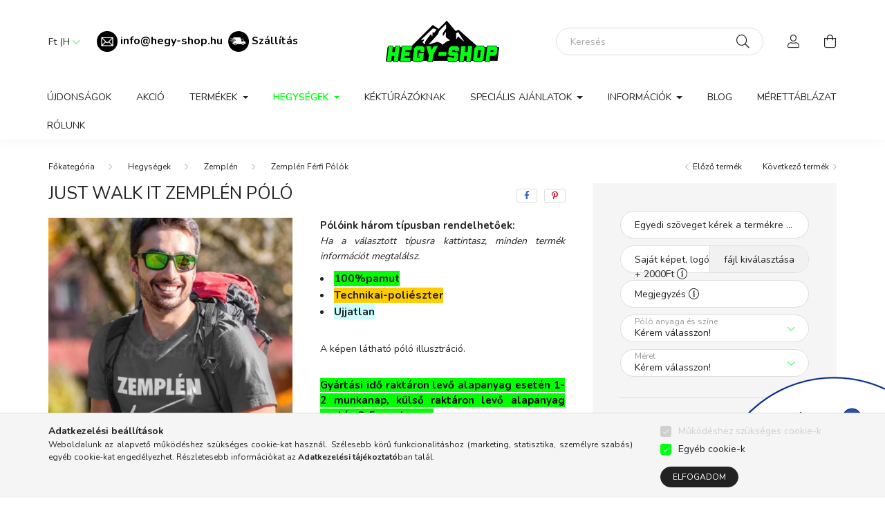

--- FILE ---
content_type: text/html; charset=UTF-8
request_url: https://hegy-shop.hu/Just-Walk-It-Zemplen
body_size: 31439
content:
<!DOCTYPE html>
<html lang="hu">
    <head>
        <meta charset="utf-8">
<meta name="description" content="Just Walk It Zemplén Póló, Pólóink három típusban rendelhetőek: Ha a választott típusra kattintasz, minden termék információt megtalálsz. 100%pamut Technikai-po">
<meta name="robots" content="index, follow">
<meta http-equiv="X-UA-Compatible" content="IE=Edge">
<meta property="og:site_name" content="Hegy-Shop" />
<meta property="og:title" content="Just Walk It Zemplén Póló - Hegy-Shop">
<meta property="og:description" content="Just Walk It Zemplén Póló, Pólóink három típusban rendelhetőek: Ha a választott típusra kattintasz, minden termék információt megtalálsz. 100%pamut Technikai-po">
<meta property="og:type" content="product">
<meta property="og:url" content="https://hegy-shop.hu/Just-Walk-It-Zemplen">
<meta property="og:image" content="https://hegy-shop.hu/img/12461/168091/168091.jpg">
<meta name="facebook-domain-verification" content="vnajvmi1sy8v51xvaf89q05e395ny9">
<meta name="google-site-verification" content="google-site-verification=7VroF3RdehXAdEoq5giy">
<meta name="p:domain_verify" content="aefb96cd7050aa370719290bc0ff57c6">
<meta property="fb:admins" content="326245678717769">
<meta name="theme-color" content="#247320">
<meta name="msapplication-TileColor" content="#247320">
<meta name="mobile-web-app-capable" content="yes">
<meta name="apple-mobile-web-app-capable" content="yes">
<meta name="MobileOptimized" content="320">
<meta name="HandheldFriendly" content="true">

<title>Just Walk It Zemplén Póló - Hegy-Shop</title>


<script>
var service_type="shop";
var shop_url_main="https://hegy-shop.hu";
var actual_lang="hu";
var money_len="0";
var money_thousend=" ";
var money_dec=",";
var shop_id=12461;
var unas_design_url="https:"+"/"+"/"+"hegy-shop.hu"+"/"+"!common_design"+"/"+"custom"+"/"+"hegy-shop.unas.hu"+"/";
var unas_design_code='0';
var unas_base_design_code='2000';
var unas_design_ver=4;
var unas_design_subver=0;
var unas_shop_url='https://hegy-shop.hu';
var responsive="yes";
var config_plus=new Array();
config_plus['product_tooltip']=1;
config_plus['cart_redirect']=1;
config_plus['money_type']='Ft';
config_plus['money_type_display']='Ft';
var lang_text=new Array();

var UNAS = UNAS || {};
UNAS.shop={"base_url":'https://hegy-shop.hu',"domain":'hegy-shop.hu',"username":'hegy-shop.unas.hu',"id":12461,"lang":'hu',"currency_type":'Ft',"currency_code":'HUF',"currency_rate":'1',"currency_length":0,"base_currency_length":0,"canonical_url":'https://hegy-shop.hu/Just-Walk-It-Zemplen'};
UNAS.design={"code":'0',"page":'product_details'};
UNAS.api_auth="8543d5458b1fc9ff08160da382e8aa2f";
UNAS.customer={"email":'',"id":0,"group_id":0,"without_registration":0};
UNAS.shop["category_id"]="292347";
UNAS.shop["sku"]="168091";
UNAS.shop["product_id"]="296992143";
UNAS.shop["only_private_customer_can_purchase"] = false;
 

UNAS.text = {
    "button_overlay_close": `Bezár`,
    "popup_window": `Felugró ablak`,
    "list": `lista`,
    "updating_in_progress": `frissítés folyamatban`,
    "updated": `frissítve`,
    "is_opened": `megnyitva`,
    "is_closed": `bezárva`,
    "deleted": `törölve`,
    "consent_granted": `hozzájárulás megadva`,
    "consent_rejected": `hozzájárulás elutasítva`,
    "field_is_incorrect": `mező hibás`,
    "error_title": `Hiba!`,
    "product_variants": `termék változatok`,
    "product_added_to_cart": `A termék a kosárba került`,
    "product_added_to_cart_with_qty_problem": `A termékből csak [qty_added_to_cart] [qty_unit] került kosárba`,
    "product_removed_from_cart": `A termék törölve a kosárból`,
    "reg_title_name": `Név`,
    "reg_title_company_name": `Cégnév`,
    "number_of_items_in_cart": `Kosárban lévő tételek száma`,
    "cart_is_empty": `A kosár üres`,
    "cart_updated": `A kosár frissült`
};


UNAS.text["delete_from_compare"]= `Törlés összehasonlításból`;
UNAS.text["comparison"]= `Összehasonlítás`;

UNAS.text["delete_from_favourites"]= `Törlés a kedvencek közül`;
UNAS.text["add_to_favourites"]= `Kedvencekhez`;






window.lazySizesConfig=window.lazySizesConfig || {};
window.lazySizesConfig.loadMode=1;
window.lazySizesConfig.loadHidden=false;

window.dataLayer = window.dataLayer || [];
function gtag(){dataLayer.push(arguments)};
gtag('js', new Date());
</script>

<script src="https://hegy-shop.hu/!common_packages/jquery/jquery-3.2.1.js?mod_time=1759314984"></script>
<script src="https://hegy-shop.hu/!common_packages/jquery/plugins/migrate/migrate.js?mod_time=1759314984"></script>
<script src="https://hegy-shop.hu/!common_packages/jquery/plugins/autocomplete/autocomplete.js?mod_time=1759314984"></script>
<script src="https://hegy-shop.hu/!common_packages/jquery/plugins/tools/overlay/overlay.js?mod_time=1759314984"></script>
<script src="https://hegy-shop.hu/!common_packages/jquery/plugins/tools/toolbox/toolbox.expose.js?mod_time=1759314984"></script>
<script src="https://hegy-shop.hu/!common_packages/jquery/plugins/lazysizes/lazysizes.min.js?mod_time=1759314984"></script>
<script src="https://hegy-shop.hu/!common_packages/jquery/own/shop_common/exploded/common.js?mod_time=1764831093"></script>
<script src="https://hegy-shop.hu/!common_packages/jquery/own/shop_common/exploded/common_overlay.js?mod_time=1759314984"></script>
<script src="https://hegy-shop.hu/!common_packages/jquery/own/shop_common/exploded/common_shop_popup.js?mod_time=1759314984"></script>
<script src="https://hegy-shop.hu/!common_packages/jquery/own/shop_common/exploded/page_product_details.js?mod_time=1759314984"></script>
<script src="https://hegy-shop.hu/!common_packages/jquery/own/shop_common/exploded/function_favourites.js?mod_time=1759314984"></script>
<script src="https://hegy-shop.hu/!common_packages/jquery/own/shop_common/exploded/function_compare.js?mod_time=1759314984"></script>
<script src="https://hegy-shop.hu/!common_packages/jquery/own/shop_common/exploded/function_recommend.js?mod_time=1759314984"></script>
<script src="https://hegy-shop.hu/!common_packages/jquery/own/shop_common/exploded/function_product_print.js?mod_time=1759314984"></script>
<script src="https://hegy-shop.hu/!common_packages/jquery/plugins/hoverintent/hoverintent.js?mod_time=1759314984"></script>
<script src="https://hegy-shop.hu/!common_packages/jquery/own/shop_tooltip/shop_tooltip.js?mod_time=1759314984"></script>
<script src="https://hegy-shop.hu/!common_packages/jquery/plugins/responsive_menu/responsive_menu-unas.js?mod_time=1759314984"></script>
<script src="https://hegy-shop.hu/!common_design/base/002000/main.js?mod_time=1759314986"></script>
<script src="https://hegy-shop.hu/!common_packages/jquery/plugins/flickity/flickity.pkgd.min.js?mod_time=1759314984"></script>
<script src="https://hegy-shop.hu/!common_packages/jquery/plugins/toastr/toastr.min.js?mod_time=1759314984"></script>
<script src="https://hegy-shop.hu/!common_packages/jquery/plugins/tippy/popper-2.4.4.min.js?mod_time=1759314984"></script>
<script src="https://hegy-shop.hu/!common_packages/jquery/plugins/tippy/tippy-bundle.umd.min.js?mod_time=1759314984"></script>
<script src="https://hegy-shop.hu/!common_packages/jquery/plugins/photoswipe/photoswipe.min.js?mod_time=1759314984"></script>
<script src="https://hegy-shop.hu/!common_packages/jquery/plugins/photoswipe/photoswipe-ui-default.min.js?mod_time=1759314984"></script>

<link href="https://hegy-shop.hu/temp/shop_12461_e64467741f971f968200e30f2f70a4c8.css?mod_time=1768648075" rel="stylesheet" type="text/css">

<link href="https://hegy-shop.hu/Just-Walk-It-Zemplen" rel="canonical">
<link rel="apple-touch-icon" href="https://hegy-shop.hu/shop_ordered/12461/pic/apple-touch-icon.png">
<link id="favicon-16x16" rel="icon" type="image/png" href="https://hegy-shop.hu/shop_ordered/12461/pic/favicon-16x16.png" sizes="16x16">
<link id="favicon-32x32" rel="icon" type="image/png" href="https://hegy-shop.hu/shop_ordered/12461/pic/favicon-32x32.png" sizes="32x32">
<link id="favicon-192x192" rel="icon" type="image/png" href="https://hegy-shop.hu/shop_ordered/12461/pic/android-chrome-192x192.png" sizes="192x192">
<link href="https://hegy-shop.hu/shop_ordered/12461/pic/favicon.ico" rel="shortcut icon">
<script>
        var google_consent=1;
    
        gtag('consent', 'default', {
           'ad_storage': 'denied',
           'ad_user_data': 'denied',
           'ad_personalization': 'denied',
           'analytics_storage': 'denied',
           'functionality_storage': 'denied',
           'personalization_storage': 'denied',
           'security_storage': 'granted'
        });

    
        gtag('consent', 'update', {
           'ad_storage': 'denied',
           'ad_user_data': 'denied',
           'ad_personalization': 'denied',
           'analytics_storage': 'denied',
           'functionality_storage': 'denied',
           'personalization_storage': 'denied',
           'security_storage': 'granted'
        });

        </script>
    <script async src="https://www.googletagmanager.com/gtag/js?id=G-8ZNE54MCGX"></script>    <script>
    gtag('config', 'G-8ZNE54MCGX');

        </script>
        <script>
    var google_analytics=1;

                gtag('event', 'view_item', {
              "currency": "HUF",
              "value": '7200',
              "items": [
                  {
                      "item_id": "168091",
                      "item_name": "Just Walk It Zemplén Póló",
                      "item_category": "Hegységek/Zemplén/Zemplén Férfi Pólók",
                      "price": '7200'
                  }
              ],
              'non_interaction': true
            });
               </script>
           <script>
        gtag('config', 'AW-408430142',{'allow_enhanced_conversions':true});
                </script>
            <script>
        var google_ads=1;

                gtag('event','remarketing', {
            'ecomm_pagetype': 'product',
            'ecomm_prodid': ["168091"],
            'ecomm_totalvalue': 7200        });
            </script>
        <!-- Google Tag Manager -->
    <script>(function(w,d,s,l,i){w[l]=w[l]||[];w[l].push({'gtm.start':
            new Date().getTime(),event:'gtm.js'});var f=d.getElementsByTagName(s)[0],
            j=d.createElement(s),dl=l!='dataLayer'?'&l='+l:'';j.async=true;j.src=
            'https://www.googletagmanager.com/gtm.js?id='+i+dl;f.parentNode.insertBefore(j,f);
        })(window,document,'script','dataLayer',' GTM-P5SP9BB');</script>
    <!-- End Google Tag Manager -->

    	<script>
	/* <![CDATA[ */
	$(document).ready(function() {
       $(document).bind("contextmenu",function(e) {
            return false;
       });
	});
	/* ]]> */
	</script>
		<script>
	/* <![CDATA[ */
	var omitformtags=["input", "textarea", "select"];
	omitformtags=omitformtags.join("|");
		
	function disableselect(e) {
		if (omitformtags.indexOf(e.target.tagName.toLowerCase())==-1) return false;
		if (omitformtags.indexOf(e.target.tagName.toLowerCase())==2) return false;
	}
		
	function reEnable() {
		return true;
	}
		
	if (typeof document.onselectstart!="undefined") {
		document.onselectstart=new Function ("return false");
	} else {
		document.onmousedown=disableselect;
		document.onmouseup=reEnable;
	}
	/* ]]> */
	</script>
	
    <script>
    var facebook_pixel=1;
    /* <![CDATA[ */
        !function(f,b,e,v,n,t,s){if(f.fbq)return;n=f.fbq=function(){n.callMethod?
            n.callMethod.apply(n,arguments):n.queue.push(arguments)};if(!f._fbq)f._fbq=n;
            n.push=n;n.loaded=!0;n.version='2.0';n.queue=[];t=b.createElement(e);t.async=!0;
            t.src=v;s=b.getElementsByTagName(e)[0];s.parentNode.insertBefore(t,s)}(window,
                document,'script','//connect.facebook.net/en_US/fbevents.js');

        fbq('init', '433283371426806');
                fbq('track', 'PageView', {}, {eventID:'PageView.aWvytEMXecHKQKd60jYyaQAAHmI'});
        
        fbq('track', 'ViewContent', {
            content_name: 'Just Walk It Zemplén Póló',
            content_category: 'Hegységek > Zemplén > Zemplén Férfi Pólók',
            content_ids: ['168091'],
            contents: [{'id': '168091', 'quantity': '1'}],
            content_type: 'product',
            value: 7200,
            currency: 'HUF'
        }, {eventID:'ViewContent.aWvytEMXecHKQKd60jYyaQAAHmI'});

        
        $(document).ready(function() {
            $(document).on("addToCart", function(event, product_array){
                facebook_event('AddToCart',{
					content_name: product_array.name,
					content_category: product_array.category,
					content_ids: [product_array.sku],
					contents: [{'id': product_array.sku, 'quantity': product_array.qty}],
					content_type: 'product',
					value: product_array.price,
					currency: 'HUF'
				}, {eventID:'AddToCart.' + product_array.event_id});
            });

            $(document).on("addToFavourites", function(event, product_array){
                facebook_event('AddToWishlist', {
                    content_ids: [product_array.sku],
                    content_type: 'product'
                }, {eventID:'AddToFavourites.' + product_array.event_id});
            });
        });

    /* ]]> */
    </script>
        <!-- Tiktok pixel -->
        <script>
            !function (w, d, t) {
                w.TiktokAnalyticsObject=t;var ttq=w[t]=w[t]||[];ttq.methods=["page","track","identify","instances","debug","on","off","once","ready","alias","group","enableCookie","disableCookie"],ttq.setAndDefer=function(t,e){t[e]=function(){t.push([e].concat(Array.prototype.slice.call(arguments,0)))}};for(var i=0;i<ttq.methods.length;i++)ttq.setAndDefer(ttq,ttq.methods[i]);ttq.instance=function(t){for(var e=ttq._i[t]||[],n=0;n<ttq.methods.length;n++)ttq.setAndDefer(e,ttq.methods[n]);return e},ttq.load=function(e,n){var i="https://analytics.tiktok.com/i18n/pixel/events.js";ttq._i=ttq._i||{},ttq._i[e]=[],ttq._i[e]._u=i,ttq._t=ttq._t||{},ttq._t[e]=+new Date,ttq._o=ttq._o||{},ttq._o[e]=n||{};var o=document.createElement("script");o.type="text/javascript",o.async=!0,o.src=i+"?sdkid="+e+"&lib="+t;var a=document.getElementsByTagName("script")[0];a.parentNode.insertBefore(o,a)};

                ttq.load('<script> !function (w, d, t) {   w.TiktokAnalyticsObject=t;var ttq=w[t]=w[t]||[];ttq.methods=["page"');
                ttq.page();
            }(window, document, 'ttq');

            
            
            
            
            
                            ttq.track('ViewContent', {
                    content_type: "product",
                    content_id: "168091",
                    content_name: "Just Walk It Zemplén Póló",
                    content_category: "Hegységek|Zemplén|Zemplén Férfi Pólók",
                    price: "7200"
                })
            
            
            $(document).ready(function () {
                $(document).on('addToCart', function (event, product) {
                    ttq.track('AddToCart', {
                        content_type: 'product',
                        content_name: product.name,
                        content_id: product.sku,
                        content_category: product.category,
                        price: product.price,
                        quantity: product.qty
                    });
                });

                $(document).on('addToFavourites', function (event, product) {
                    ttq.track('AddToWishlist', {
                        content_type: 'product',
                        content_id: product.sku,
                        content_name: product.name,
                    });
                });
            });
        </script>
        
<!-- Glami Base Pixel -->
<script>
  (function(f,a,s,h,i,o,n) {f["GlamiTrackerObject"] = i;
  f[i]=f[i]||function(){(f[i].q=f[i].q||[]).push(arguments)};o=a.createElement(s),
  n=a.getElementsByTagName(s)[0];o.async=1;o.src=h;n.parentNode.insertBefore(o,n)
  })(window, document, "script", "//www.glami.hu/js/compiled/pt.js", "glami");
  
  glami("create","D90B0807A13AACBCC46477FB85EDBCD9","hu");
  glami("track","pageview");
</script>
<!-- Glami Base Pixel -->

<!-- Glami Viewcontent (art) Pixel -->
<script>
  glami("track","ViewContent", {
    content_type: "product",
    item_ids: ["168091"],
    product_names: ["Just Walk It Zemplén Póló"],
  });

  $(document).ready(function(){
    $(document).on("addToCart", function(event, product_array){
      glami("track","AddToCart", {
        item_ids: [product_array.sku],
        product_names: ["Just Walk It Zemplén Póló"],
        value: product_array.price,
        currency: "HUF",
      });
    });
  });
</script>
<!-- Glami Viewcontent (art) Pixel -->


        <meta content="width=device-width, initial-scale=1.0" name="viewport" />
        <link rel="preconnect" href="https://fonts.gstatic.com">
        <link rel="preload" href="https://fonts.googleapis.com/css2?family=Nunito:wght@400;700&display=swap" as="style" />
        <link rel="stylesheet" href="https://fonts.googleapis.com/css2?family=Nunito:wght@400;700&display=swap" media="print" onload="this.media='all'">
        <noscript>
            <link rel="stylesheet" href="https://fonts.googleapis.com/css2?family=Nunito:wght@400;700&display=swap" />
        </noscript>

        
        
        
                    
            
            
            
            
            
            
            
                
        
        

        
        
        
        
        
    </head>

                
                
    
    
    
    
    <body class='design_ver4' id="ud_shop_artdet">
    
        <!-- Google Tag Manager (noscript) -->
    <noscript><iframe src="https://www.googletagmanager.com/ns.html?id= GTM-P5SP9BB"
                      height="0" width="0" style="display:none;visibility:hidden"></iframe></noscript>
    <!-- End Google Tag Manager (noscript) -->
        <div id="fb-root"></div>
    <script>
        window.fbAsyncInit = function() {
            FB.init({
                xfbml            : true,
                version          : 'v22.0'
            });
        };
    </script>
    <script async defer crossorigin="anonymous" src="https://connect.facebook.net/hu_HU/sdk.js"></script>
    <div id="image_to_cart" style="display:none; position:absolute; z-index:100000;"></div>
<div class="overlay_common overlay_warning" id="overlay_cart_add"></div>
<script>$(document).ready(function(){ overlay_init("cart_add",{"onBeforeLoad":false}); });</script>
<div id="overlay_login_outer"></div>	
	<script>
	$(document).ready(function(){
	    var login_redir_init="";

		$("#overlay_login_outer").overlay({
			onBeforeLoad: function() {
                var login_redir_temp=login_redir_init;
                if (login_redir_act!="") {
                    login_redir_temp=login_redir_act;
                    login_redir_act="";
                }

									$.ajax({
						type: "GET",
						async: true,
						url: "https://hegy-shop.hu/shop_ajax/ajax_popup_login.php",
						data: {
							shop_id:"12461",
							lang_master:"hu",
                            login_redir:login_redir_temp,
							explicit:"ok",
							get_ajax:"1"
						},
						success: function(data){
							$("#overlay_login_outer").html(data);
							if (unas_design_ver >= 5) $("#overlay_login_outer").modal('show');
							$('#overlay_login1 input[name=shop_pass_login]').keypress(function(e) {
								var code = e.keyCode ? e.keyCode : e.which;
								if(code.toString() == 13) {		
									document.form_login_overlay.submit();		
								}	
							});	
						}
					});
								},
			top: 50,
			mask: {
	color: "#000000",
	loadSpeed: 200,
	maskId: "exposeMaskOverlay",
	opacity: 0.7
},
			closeOnClick: (config_plus['overlay_close_on_click_forced'] === 1),
			onClose: function(event, overlayIndex) {
				$("#login_redir").val("");
			},
			load: false
		});
		
			});
	function overlay_login() {
		$(document).ready(function(){
			$("#overlay_login_outer").overlay().load();
		});
	}
	function overlay_login_remind() {
        if (unas_design_ver >= 5) {
            $("#overlay_remind").overlay().load();
        } else {
            $(document).ready(function () {
                $("#overlay_login_outer").overlay().close();
                setTimeout('$("#overlay_remind").overlay().load();', 250);
            });
        }
	}

    var login_redir_act="";
    function overlay_login_redir(redir) {
        login_redir_act=redir;
        $("#overlay_login_outer").overlay().load();
    }
	</script>  
	<div class="overlay_common overlay_info" id="overlay_remind"></div>
<script>$(document).ready(function(){ overlay_init("remind",[]); });</script>

	<script>
    	function overlay_login_error_remind() {
		$(document).ready(function(){
			load_login=0;
			$("#overlay_error").overlay().close();
			setTimeout('$("#overlay_remind").overlay().load();', 250);	
		});
	}
	</script>  
	<div class="overlay_common overlay_info" id="overlay_newsletter"></div>
<script>$(document).ready(function(){ overlay_init("newsletter",[]); });</script>

<script>
function overlay_newsletter() {
    $(document).ready(function(){
        $("#overlay_newsletter").overlay().load();
    });
}
</script>
<div class="overlay_common overlay_error" id="overlay_script"></div>
<script>$(document).ready(function(){ overlay_init("script",[]); });</script>
    <script>
    $(document).ready(function() {
        $.ajax({
            type: "GET",
            url: "https://hegy-shop.hu/shop_ajax/ajax_stat.php",
            data: {master_shop_id:"12461",get_ajax:"1"}
        });
    });
    </script>
    

    <div id="container" class="page_shop_artdet_168091 filter-not-exists">
                

        <header class="header js-header">
            <div class="header-inner js-header-inner">
                <div class="container">
                    <div class="row gutters-5 flex-nowrap justify-content-center align-items-center py-3 py-lg-5">
                        <div class="header__left col">
                            <div class="header__left-inner d-flex align-items-center">
                                <button type="button" class="hamburger__btn dropdown--btn d-lg-none" id="hamburger__btn" aria-label="hamburger button" data-btn-for=".hamburger__dropdown">
                                    <span class="hamburger__btn-icon icon--hamburger"></span>
                                </button>
                                
                                    <div class="currency-box-desktop flex-shrink-0">
        <form action="https://hegy-shop.hu/shop_moneychange.php" name="form_moneychange" method="post"><input name="file_back" type="hidden" value="/Just-Walk-It-Zemplen">
            <div class="currency-select-group form-group form-select-group mb-0">
                <select class="form-control border-0 money-select" aria-label="Pénznem váltás" name="session_money_select" id="session_money_select2" onchange="document.form_moneychange.submit();">
                    <option value="-1" selected="selected">Ft (HUF)</option>
                                            <option value="0">EUR</option>
                                    </select>
            </div>
        </form>
            </div>

                                    <div class="js-element header_text_section_2 d-none d-lg-block" data-element-name="header_text_section_2">
        <div class="element__content ">
                            <div class="element__html slide-1"><p><span style="font-size: 16px;"><strong> <img src="https://hegy-shop.hu/shop_ordered/12461/pic/email-png.png" width="30" height="30" alt="" /><span style="color: #000000;"> </span><span style="color: #008000;"><a href="mailto:info@hegy-shop.hu"><span style="color: #000000;">info@hegy-shop.hu</span></a>  <img src="https://hegy-shop.hu/shop_ordered/12461/pic/szallitas2.png" width="30" height="30" alt="" /> <span style="font-size: 15px; color: #000000;"><a href="https://hegy-shop.hu/shop_contact.php?tab=shipping" style="color: #000000;">Szállítás</a></span><br /></span></strong></span><strong><span style="font-size: 15px; color: #000000;"></span></strong></p></div>
                    </div>
    </div>

                            </div>
                        </div>

                            <div id="header_logo_img" class="js-element logo col-auto flex-shrink-1" data-element-name="header_logo">
        <div class="header_logo-img-container">
            <div class="header_logo-img-wrapper">
                                                <a href="https://hegy-shop.hu/">                    <picture>
                                                <source media="(max-width: 575.98px)" srcset="https://hegy-shop.hu/!common_design/custom/hegy-shop.unas.hu/element/layout_hu_header_logo-260x60_1_small.png?time=1680961321 174w, https://hegy-shop.hu/!common_design/custom/hegy-shop.unas.hu/element/layout_hu_header_logo-260x60_1_small_retina.png?time=1680961321 348w" sizes="174px"/>
                                                <source srcset="https://hegy-shop.hu/!common_design/custom/hegy-shop.unas.hu/element/layout_hu_header_logo-260x60_1_default.png?time=1680961321 1x, https://hegy-shop.hu/!common_design/custom/hegy-shop.unas.hu/element/layout_hu_header_logo-260x60_1_default_retina.png?time=1680961321 2x" />
                        <img                              src="https://hegy-shop.hu/!common_design/custom/hegy-shop.unas.hu/element/layout_hu_header_logo-260x60_1_default.png?time=1680961321"                             
                             alt="Hegy-Shop                        "/>
                    </picture>
                    </a>                                        </div>
        </div>
    </div>


                        <div class="header__right col">
                            <div class="header__right-inner d-flex align-items-center justify-content-end">
                                <div class="search-box browser-is-chrome">
    <div class="search-box__inner position-relative ml-auto js-search" id="box_search_content">
        <form name="form_include_search" id="form_include_search" action="https://hegy-shop.hu/shop_search.php" method="get">
            <div class="box-search-group mb-0">
                <input data-stay-visible-breakpoint="992" name="search" id="box_search_input" value="" pattern=".{3,100}"
                       title="Hosszabb kereső kifejezést írjon be!" aria-label="Keresés" placeholder="Keresés" type="text" maxlength="100"
                       class="ac_input form-control js-search-input" autocomplete="off" required                >
                <div class="search-box__search-btn-outer input-group-append" title='Keresés'>
                    <button class="search-btn" aria-label="Keresés">
                        <span class="search-btn-icon icon--search"></span>
                    </button>
                    <button type="button" onclick="$('.js-search-smart-autocomplete').addClass('is-hidden');$(this).addClass('is-hidden');" class='search-close-btn text-right d-lg-none is-hidden' aria-label="">
                        <span class="search-close-btn-icon icon--close"></span>
                    </button>
                </div>
                <div class="search__loading">
                    <div class="loading-spinner--small"></div>
                </div>
            </div>
            <div class="search-box__mask"></div>
        </form>
        <div class="ac_results"></div>
    </div>
</div>
<script>
    $(document).ready(function(){
       $(document).on('smartSearchCreate smartSearchOpen smartSearchHasResult', function(e){
           if (e.type !== 'smartSearchOpen' || (e.type === 'smartSearchOpen' && $('.js-search-smart-autocomplete').children().length > 0)) {
               $('.search-close-btn').removeClass('is-hidden');
           }
       });
       $(document).on('smartSearchClose smartSearchEmptyResult', function(){
           $('.search-close-btn').addClass('is-hidden');
       });
       $(document).on('smartSearchInputLoseFocus', function(){
           if ($('.js-search-smart-autocomplete').length>0) {
               setTimeout(function () {
                   let height = $(window).height() - ($('.js-search-smart-autocomplete').offset().top - $(window).scrollTop()) - 20;
                   $('.search-smart-autocomplete').css('max-height', height + 'px');
               }, 300);
           }
       });
    });
</script>


                                                    <button type="button" class="profile__btn js-profile-btn dropdown--btn d-none d-lg-block" id="profile__btn" data-orders="https://hegy-shop.hu/shop_order_track.php" aria-label="profile button" data-btn-for=".profile__dropdown">
            <span class="profile__btn-icon icon--head"></span>
        </button>
            
                                <button class="cart-box__btn dropdown--btn" aria-label="cart button" type="button" data-btn-for=".cart-box__dropdown">
                                    <span class="cart-box__btn-icon icon--cart">
                                            <span id="box_cart_content" class="cart-box">            </span>
                                    </span>
                                </button>
                            </div>
                        </div>
                    </div>
                </div>
                                <nav class="navbar d-none d-lg-flex navbar-expand navbar-light">
                    <div class="container">
                        <ul class="navbar-nav mx-auto js-navbar-nav">
                                        <li class="nav-item spec-item js-nav-item-new">
                    <a class="nav-link" href="https://hegy-shop.hu/uj-termekek" >
                    Újdonságok
                    </a>

            </li>
    <li class="nav-item js-nav-item-796553">
                    <a class="nav-link" href="https://hegy-shop.hu/akcio" >
                    Akció
                    </a>

            </li>
    <li class="nav-item dropdown js-nav-item-721662">
                    <a class="nav-link dropdown-toggle" href="https://hegy-shop.hu/termekek"  role="button" data-toggle="dropdown" aria-haspopup="true" aria-expanded="false">
                    Termékek
                    </a>

        			<ul class="dropdown-menu fade-up dropdown--cat dropdown--level-1">
            <li class="nav-item-644626">
            <a class="dropdown-item" href="https://hegy-shop.hu/Ferfi-ruhazat" >Férfi ruházat
                        </a>
        </li>
            <li class="nav-item-965816">
            <a class="dropdown-item" href="https://hegy-shop.hu/Noi-ruhazat" >Női ruházat
                        </a>
        </li>
            <li class="nav-item-149337">
            <a class="dropdown-item" href="https://hegy-shop.hu/Gyerek-ruhazat" >Gyerek ruházat
                        </a>
        </li>
            <li class="nav-item-551696">
            <a class="dropdown-item" href="https://hegy-shop.hu/Kiegeszitok" >Kiegészítők
                        </a>
        </li>
    
    
        <li class="dropdown-banner mt-5">A túrázás szerelmeseinek készített kényelmes és stílusos termékek – túraruházat, kiegészítők és ajándéktárgyak, amelyek a természet iránti elkötelezettséget tükrözik.</li>
    </ul>


            </li>
    <li class="nav-item dropdown js-nav-item-241999">
                    <a class="nav-link dropdown-toggle" href="https://hegy-shop.hu/Hegysegek"  role="button" data-toggle="dropdown" aria-haspopup="true" aria-expanded="false">
                    Hegységek
                    </a>

        			<ul class="dropdown-menu fade-up dropdown--cat dropdown--level-1">
            <li class="nav-item-404433">
            <a class="dropdown-item" href="https://hegy-shop.hu/matra" >Mátra
                        </a>
        </li>
            <li class="nav-item-974238">
            <a class="dropdown-item" href="https://hegy-shop.hu/borzsony" >Börzsöny
                        </a>
        </li>
            <li class="nav-item-223303">
            <a class="dropdown-item" href="https://hegy-shop.hu/bukk" >Bükk
                        </a>
        </li>
            <li class="nav-item-543594">
            <a class="dropdown-item" href="https://hegy-shop.hu/pilis" >Pilis
                        </a>
        </li>
            <li class="nav-item-346147">
            <a class="dropdown-item" href="https://hegy-shop.hu/bakony" >Bakony
                        </a>
        </li>
            <li class="nav-item-387736">
            <a class="dropdown-item" href="https://hegy-shop.hu/cserhat" >Cserhát
                        </a>
        </li>
            <li class="nav-item-905131">
            <a class="dropdown-item" href="https://hegy-shop.hu/mecsek" >Mecsek
                        </a>
        </li>
            <li class="nav-item-173511">
            <a class="dropdown-item" href="https://hegy-shop.hu/zemplen" >Zemplén
                        </a>
        </li>
            <li class="nav-item-395763">
            <a class="dropdown-item" href="https://hegy-shop.hu/visegradi-hegyseg" >Visegrádi-hegység
                        </a>
        </li>
            <li class="nav-item-597790">
            <a class="dropdown-item" href="https://hegy-shop.hu/Gerecse" >Gerecse
                        </a>
        </li>
    
        <li>
        <a class="dropdown-item nav-item__all-cat" href="https://hegy-shop.hu/Hegysegek">További kategóriák</a>
    </li>
    
        <li class="dropdown-banner mt-5">Fedezd fel a magyar hegyvidéki tájakat, és élvezd a túrázást kényelmes, stílusos ruházattal és kiegészítőkkel. A természet mindenki számára elérhető, és mi segítünk, hogy a túrázás igazi élménnyé váljon!</li>
    </ul>


            </li>
    <li class="nav-item js-nav-item-739199">
                    <a class="nav-link" href="https://hegy-shop.hu/kekturazoknak" >
                    Kéktúrázóknak
                    </a>

            </li>
    <li class="nav-item dropdown js-nav-item-350049">
                    <a class="nav-link dropdown-toggle" href="https://hegy-shop.hu/specialis-ajanlatok"  role="button" data-toggle="dropdown" aria-haspopup="true" aria-expanded="false">
                    Speciális Ajánlatok
                    </a>

        			<ul class="dropdown-menu fade-up dropdown--cat dropdown--level-1">
            <li class="nav-item-701539">
            <a class="dropdown-item" href="https://hegy-shop.hu/Hegy-Shop-Ajandekutalvanyok" >Ajándékutalványok
                        </a>
        </li>
            <li class="nav-item-915054">
            <a class="dropdown-item" href="https://hegy-shop.hu/Egyedi-Ajandaktargyak" >Egyedi ajándéktárgyak
                        </a>
        </li>
            <li class="nav-item-235389">
            <a class="dropdown-item" href="https://hegy-shop.hu/Anyak-napja" >Anyák napja 
                        </a>
        </li>
            <li class="nav-item-252566">
            <a class="dropdown-item" href="https://hegy-shop.hu/Halloween" >Halloween
                        </a>
        </li>
            <li class="nav-item-813236">
            <a class="dropdown-item" href="https://hegy-shop.hu/karacsony-2023" >Karácsony
                        </a>
        </li>
            <li class="nav-item-245831">
            <a class="dropdown-item" href="https://hegy-shop.hu/turakutyaknak" >Túrakutyáknak
                        </a>
        </li>
            <li class="nav-item-304345">
            <a class="dropdown-item" href="https://hegy-shop.hu/MancsTapasz-tamogato-termekek" >MancsTapasz Alapítvány Támogató Termékek
                        </a>
        </li>
    
    
        <li class="dropdown-banner mt-5">Ajándékok különleges alkalmakra – válogass anyák napi, karácsonyi vagy halloween termékeinkből, amelyek mind azt az üzenetet hordozzák, hogy a természet és a közösség szeretete mindenkinek fontos.</li>
    </ul>


            </li>

    
                                    			<li class="nav-item dropdown js-nav-item-314358">
							<a class="nav-link dropdown-toggle" href="https://hegy-shop.hu/Informaciok" role="button" data-toggle="dropdown" aria-haspopup="true" aria-expanded="false">
							Információk
							</a>

							<ul class="dropdown-menu fade-up dropdown--menu dropdown-level--1">
			<li class="nav-item-681662">
			<a class="dropdown-item" href="https://hegy-shop.hu/hasznos-informaciok-rendeles-elott" >Hasznos információk vásárlás előtt</a>
		</li>
			<li class="nav-item-850569">
			<a class="dropdown-item" href="https://hegy-shop.hu/pontgyujto" >Pontgyűjtés</a>
		</li>
	</ul>

					</li>
			<li class="nav-item js-nav-item-277815">
							<a class="nav-link" href="https://hegy-shop.hu/Blog" >
							 Blog
							</a>

					</li>
			<li class="nav-item js-nav-item-410339">
							<a class="nav-link" href="https://hegy-shop.hu/merettablazat" >
							Mérettáblázat
							</a>

					</li>
			<li class="nav-item js-nav-item-748900">
							<a class="nav-link" href="https://hegy-shop.hu/rolunk" >
							Rólunk
							</a>

					</li>
	
    
                        </ul>
                    </div>
                </nav>

                <script>
                    $(document).ready(function () {
                                                    $('.nav-item.dropdown').hoverIntent({
                                over: function () {
                                    handleCloseDropdowns();
                                    var thisNavLink = $('> .nav-link', this);
                                    var thisNavItem = thisNavLink.parent();
                                    var thisDropdownMenu = thisNavItem.find('.dropdown-menu');
                                    var thisNavbarNav = $('.js-navbar-nav');

                                    /*remove is-opened class form the rest menus (cat+plus)*/
                                    thisNavbarNav.find('.show').not(thisNavItem).removeClass('show');
                                    thisNavLink.attr('aria-expanded','true');
                                    thisNavItem.addClass('show');
                                    thisDropdownMenu.addClass('show');
                                },
                                out: function () {
                                    handleCloseDropdowns();
                                    var thisNavLink = $('> .nav-link', this);
                                    var thisNavItem = thisNavLink.parent();
                                    var thisDropdownMenu = thisNavItem.find('.dropdown-menu');

                                    /*remove is-opened class form the rest menus (cat+plus)*/
                                    thisNavLink.attr('aria-expanded','false');
                                    thisNavItem.removeClass('show');
                                    thisDropdownMenu.removeClass('show');
                                },
                                interval: 100,
                                sensitivity: 10,
                                timeout: 250
                            });
                                            });
                </script>
                            </div>
        </header>
                        <main class="main">
                        
            
    <link rel="stylesheet" type="text/css" href="https://hegy-shop.hu/!common_packages/jquery/plugins/photoswipe/css/default-skin.min.css">
    <link rel="stylesheet" type="text/css" href="https://hegy-shop.hu/!common_packages/jquery/plugins/photoswipe/css/photoswipe.min.css">
    
    
    <script>
        var $clickElementToInitPs = '.js-init-ps';

        var initPhotoSwipeFromDOM = function() {
            var $pswp = $('.pswp')[0];
            var $psDatas = $('.photoSwipeDatas');

            $psDatas.each( function() {
                var $pics = $(this),
                    getItems = function() {
                        var items = [];
                        $pics.find('a').each(function() {
                            var $this = $(this),
                                $href   = $this.attr('href'),
                                $size   = $this.data('size').split('x'),
                                $width  = $size[0],
                                $height = $size[1],
                                item = {
                                    src : $href,
                                    w   : $width,
                                    h   : $height
                                };
                            items.push(item);
                        });
                        return items;
                    };

                var items = getItems();

                $($clickElementToInitPs).on('click', function (event) {
                    var $this = $(this);
                    event.preventDefault();

                    var $index = parseInt($this.attr('data-loop-index'));
                    var options = {
                        index: $index,
                        history: false,
                        bgOpacity: 0.5,
                        shareEl: false,
                        showHideOpacity: true,
                        getThumbBoundsFn: function (index) {
                            /** azon képeről nagyítson a photoswipe, melyek láthatók
                             **/
                            var thumbnails = $($clickElementToInitPs).map(function() {
                                var $this = $(this);
                                if ($this.is(":visible")) {
                                    return this;
                                }
                            }).get();
                            var thumbnail = thumbnails[index];
                            var pageYScroll = window.pageYOffset || document.documentElement.scrollTop;
                            var zoomedImgHeight = items[index].h;
                            var zoomedImgWidth = items[index].w;
                            var zoomedImgRatio = zoomedImgHeight / zoomedImgWidth;
                            var rect = thumbnail.getBoundingClientRect();
                            var zoomableImgHeight = rect.height;
                            var zoomableImgWidth = rect.width;
                            var zoomableImgRatio = (zoomableImgHeight / zoomableImgWidth);
                            var offsetY = 0;
                            var offsetX = 0;
                            var returnWidth = zoomableImgWidth;

                            if (zoomedImgRatio < 1) { /* a nagyított kép fekvő */
                                if (zoomedImgWidth < zoomableImgWidth) { /*A nagyított kép keskenyebb */
                                    offsetX = (zoomableImgWidth - zoomedImgWidth) / 2;
                                    offsetY = (Math.abs(zoomableImgHeight - zoomedImgHeight)) / 2;
                                    returnWidth = zoomedImgWidth;
                                } else { /*A nagyított kép szélesebb */
                                    offsetY = (zoomableImgHeight - (zoomableImgWidth * zoomedImgRatio)) / 2;
                                }

                            } else if (zoomedImgRatio > 1) { /* a nagyított kép álló */
                                if (zoomedImgHeight < zoomableImgHeight) { /*A nagyított kép alacsonyabb */
                                    offsetX = (zoomableImgWidth - zoomedImgWidth) / 2;
                                    offsetY = (zoomableImgHeight - zoomedImgHeight) / 2;
                                    returnWidth = zoomedImgWidth;
                                } else { /*A nagyított kép magasabb */
                                    offsetX = (zoomableImgWidth - (zoomableImgHeight / zoomedImgRatio)) / 2;
                                    if (zoomedImgRatio > zoomableImgRatio) returnWidth = zoomableImgHeight / zoomedImgRatio;
                                }
                            } else { /*A nagyított kép négyzetes */
                                if (zoomedImgWidth < zoomableImgWidth) { /*A nagyított kép keskenyebb */
                                    offsetX = (zoomableImgWidth - zoomedImgWidth) / 2;
                                    offsetY = (Math.abs(zoomableImgHeight - zoomedImgHeight)) / 2;
                                    returnWidth = zoomedImgWidth;
                                } else { /*A nagyított kép szélesebb */
                                    offsetY = (zoomableImgHeight - zoomableImgWidth) / 2;
                                }
                            }

                            return {x: rect.left + offsetX, y: rect.top + pageYScroll + offsetY, w: returnWidth};
                        },
                        getDoubleTapZoom: function (isMouseClick, item) {
                            if (isMouseClick) {
                                return 1;
                            } else {
                                return item.initialZoomLevel < 0.7 ? 1 : 1.5;
                            }
                        }
                    };

                    var photoSwipe = new PhotoSwipe($pswp, PhotoSwipeUI_Default, items, options);
                    photoSwipe.init();
                });
            });
        };
    </script>

    
    
<div id="page_artdet_content" class="artdet artdet--type-1">
            <div class="fixed-cart bg-primary shadow-sm js-fixed-cart" id="artdet__fixed-cart">
            <div class="container">
                <div class="row gutters-5 align-items-center py-3">
                    <div class="col-auto">
                        <img class="navbar__fixed-cart-img lazyload" width="50" height="50" src="https://hegy-shop.hu/main_pic/space.gif" data-src="https://hegy-shop.hu/img/12461/168091/50x50,r/168091.jpg?time=1681077385" data-srcset="https://hegy-shop.hu/img/12461/168091/100x100,r/168091.jpg?time=1681077385 2x" alt="Just Walk It Zemplén Póló" />
                    </div>
                    <div class="col">
                        <div class="d-flex flex-column flex-md-row align-items-md-center">
                            <div class="fixed-cart__name line-clamp--2-12">Just Walk It Zemplén Póló
</div>
                                                            <div class="fixed-cart__price with-rrp row gutters-5 align-items-baseline ml-md-auto ">
                                                                            <div class="artdet__price-base product-price--base">
                                            <span class="fixed-cart__price-base-value"><span id='price_net_brutto_168091' class='price_net_brutto_168091'>7 200</span> Ft</span>                                        </div>
                                                                                                        </div>
                                                    </div>
                    </div>
                    <div class="col-auto">
                        <button class="navbar__fixed-cart-btn btn btn-primary" type="button" onclick="$('.artdet__cart-btn').trigger('click');"  >Kosárba</button>
                    </div>
                </div>
            </div>
        </div>
        <script>
            $(document).ready(function () {
                var $itemVisibilityCheck = $(".js-main-cart-btn");
                var $stickyElement = $(".js-fixed-cart");

                $(window).scroll(function () {
                    if ($(this).scrollTop() + 60 > $itemVisibilityCheck.offset().top) {
                        $stickyElement.addClass('is-visible');
                    } else {
                        $stickyElement.removeClass('is-visible');
                    }
                });
            });
        </script>
        <div class="artdet__breadcrumb-prev-next">
        <div class="container">
            <div class="row gutters-10">
                <div class="col-md">
                        <nav id="breadcrumb" aria-label="breadcrumb">
                                <ol class="breadcrumb level-3">
                <li class="breadcrumb-item">
                                        <a class="breadcrumb-item breadcrumb-item--home" href="https://hegy-shop.hu/sct/0/" aria-label="Főkategória" title="Főkategória"></a>
                                    </li>
                                <li class="breadcrumb-item">
                                        <a class="breadcrumb-item" href="https://hegy-shop.hu/Hegysegek">Hegységek</a>
                                    </li>
                                <li class="breadcrumb-item">
                                        <a class="breadcrumb-item" href="https://hegy-shop.hu/zemplen">Zemplén</a>
                                    </li>
                                <li class="breadcrumb-item">
                                        <a class="breadcrumb-item" href="https://hegy-shop.hu/zemplen-ferfi-polok">Zemplén Férfi Pólók</a>
                                    </li>
                            </ol>
            <script>
                $("document").ready(function(){
                                        $(".js-nav-item-241999").addClass("active");
                                        $(".js-nav-item-173511").addClass("active");
                                        $(".js-nav-item-292347").addClass("active");
                                    });
            </script>
                </nav>

                </div>
                                    <div class="col-md-auto">
                        <div class="artdet__pagination d-flex py-3 py-md-0 mb-3 mb-md-4">
                            <button class="artdet__pagination-btn artdet__pagination-prev btn btn-text icon--b-arrow-left" type="button" onclick="product_det_prevnext('https://hegy-shop.hu/Just-Walk-It-Zemplen','?cat=292347&sku=168091&action=prev_js')">Előző termék</button>
                            <button class="artdet__pagination-btn artdet__pagination-next btn btn-text icon--a-arrow-right ml-auto ml-md-5" type="button" onclick="product_det_prevnext('https://hegy-shop.hu/Just-Walk-It-Zemplen','?cat=292347&sku=168091&action=next_js')" >Következő termék</button>
                        </div>
                    </div>
                            </div>
        </div>
    </div>

    <script>
<!--
var lang_text_warning=`Figyelem!`
var lang_text_required_fields_missing=`Kérjük töltse ki a kötelező mezők mindegyikét!`
function formsubmit_artdet() {
   cart_add("168091","",null,1)
}
$(document).ready(function(){
	select_base_price("168091",1);
	egyeb_ar1_netto['168091'][1]=0;
egyeb_ar1_brutto['168091'][1]=0;
egyeb_ar1_orig_netto['168091'][1]=0;
egyeb_ar1_orig_brutto['168091'][1]=0;
egyeb_ar1_netto['168091'][2]=0;
egyeb_ar1_brutto['168091'][2]=0;
egyeb_ar1_orig_netto['168091'][2]=0;
egyeb_ar1_orig_brutto['168091'][2]=0;
egyeb_ar1_netto['168091'][3]=0;
egyeb_ar1_brutto['168091'][3]=0;
egyeb_ar1_orig_netto['168091'][3]=0;
egyeb_ar1_orig_brutto['168091'][3]=0;
egyeb_ar1_netto['168091'][4]=0;
egyeb_ar1_brutto['168091'][4]=0;
egyeb_ar1_orig_netto['168091'][4]=0;
egyeb_ar1_orig_brutto['168091'][4]=0;
egyeb_ar1_netto['168091'][5]=0;
egyeb_ar1_brutto['168091'][5]=0;
egyeb_ar1_orig_netto['168091'][5]=0;
egyeb_ar1_orig_brutto['168091'][5]=0;
egyeb_ar1_netto['168091'][6]=0;
egyeb_ar1_brutto['168091'][6]=0;
egyeb_ar1_orig_netto['168091'][6]=0;
egyeb_ar1_orig_brutto['168091'][6]=0;
egyeb_ar1_netto['168091'][7]=0;
egyeb_ar1_brutto['168091'][7]=0;
egyeb_ar1_orig_netto['168091'][7]=0;
egyeb_ar1_orig_brutto['168091'][7]=0;
egyeb_ar1_netto['168091'][8]=0;
egyeb_ar1_brutto['168091'][8]=0;
egyeb_ar1_orig_netto['168091'][8]=0;
egyeb_ar1_orig_brutto['168091'][8]=0;
egyeb_ar1_netto['168091'][9]=0;
egyeb_ar1_brutto['168091'][9]=0;
egyeb_ar1_orig_netto['168091'][9]=0;
egyeb_ar1_orig_brutto['168091'][9]=0;
egyeb_ar1_netto['168091'][10]=700;
egyeb_ar1_brutto['168091'][10]=700;
egyeb_ar1_orig_netto['168091'][10]=700;
egyeb_ar1_orig_brutto['168091'][10]=700;
egyeb_ar1_netto['168091'][11]=700;
egyeb_ar1_brutto['168091'][11]=700;
egyeb_ar1_orig_netto['168091'][11]=700;
egyeb_ar1_orig_brutto['168091'][11]=700;
egyeb_ar1_netto['168091'][12]=700;
egyeb_ar1_brutto['168091'][12]=700;
egyeb_ar1_orig_netto['168091'][12]=700;
egyeb_ar1_orig_brutto['168091'][12]=700;
egyeb_ar1_netto['168091'][13]=0;
egyeb_ar1_brutto['168091'][13]=0;
egyeb_ar1_orig_netto['168091'][13]=0;
egyeb_ar1_orig_brutto['168091'][13]=0;
egyeb_ar1_netto['168091'][14]=0;
egyeb_ar1_brutto['168091'][14]=0;
egyeb_ar1_orig_netto['168091'][14]=0;
egyeb_ar1_orig_brutto['168091'][14]=0;
egyeb_ar1_netto['168091'][15]=0;
egyeb_ar1_brutto['168091'][15]=0;
egyeb_ar1_orig_netto['168091'][15]=0;
egyeb_ar1_orig_brutto['168091'][15]=0;
egyeb_ar1_netto['168091'][16]=0;
egyeb_ar1_brutto['168091'][16]=0;
egyeb_ar1_orig_netto['168091'][16]=0;
egyeb_ar1_orig_brutto['168091'][16]=0;
egyeb_ar1_netto['168091'][0]=0;
egyeb_ar1_brutto['168091'][0]=0;
egyeb_ar1_orig_netto['168091'][0]=0;
egyeb_ar1_orig_brutto['168091'][0]=0;
egyeb_ar2_netto['168091'][1]=0;
egyeb_ar2_brutto['168091'][1]=0;
egyeb_ar2_orig_netto['168091'][1]=0;
egyeb_ar2_orig_brutto['168091'][1]=0;
egyeb_ar2_netto['168091'][2]=0;
egyeb_ar2_brutto['168091'][2]=0;
egyeb_ar2_orig_netto['168091'][2]=0;
egyeb_ar2_orig_brutto['168091'][2]=0;
egyeb_ar2_netto['168091'][3]=0;
egyeb_ar2_brutto['168091'][3]=0;
egyeb_ar2_orig_netto['168091'][3]=0;
egyeb_ar2_orig_brutto['168091'][3]=0;
egyeb_ar2_netto['168091'][4]=0;
egyeb_ar2_brutto['168091'][4]=0;
egyeb_ar2_orig_netto['168091'][4]=0;
egyeb_ar2_orig_brutto['168091'][4]=0;
egyeb_ar2_netto['168091'][5]=0;
egyeb_ar2_brutto['168091'][5]=0;
egyeb_ar2_orig_netto['168091'][5]=0;
egyeb_ar2_orig_brutto['168091'][5]=0;
egyeb_ar2_netto['168091'][6]=500;
egyeb_ar2_brutto['168091'][6]=500;
egyeb_ar2_orig_netto['168091'][6]=500;
egyeb_ar2_orig_brutto['168091'][6]=500;
egyeb_ar2_netto['168091'][7]=0;
egyeb_ar2_brutto['168091'][7]=0;
egyeb_ar2_orig_netto['168091'][7]=0;
egyeb_ar2_orig_brutto['168091'][7]=0;
egyeb_ar2_netto['168091'][8]=0;
egyeb_ar2_brutto['168091'][8]=0;
egyeb_ar2_orig_netto['168091'][8]=0;
egyeb_ar2_orig_brutto['168091'][8]=0;
egyeb_ar2_netto['168091'][9]=0;
egyeb_ar2_brutto['168091'][9]=0;
egyeb_ar2_orig_netto['168091'][9]=0;
egyeb_ar2_orig_brutto['168091'][9]=0;
egyeb_ar2_netto['168091'][10]=0;
egyeb_ar2_brutto['168091'][10]=0;
egyeb_ar2_orig_netto['168091'][10]=0;
egyeb_ar2_orig_brutto['168091'][10]=0;
egyeb_ar2_netto['168091'][11]=0;
egyeb_ar2_brutto['168091'][11]=0;
egyeb_ar2_orig_netto['168091'][11]=0;
egyeb_ar2_orig_brutto['168091'][11]=0;
egyeb_ar2_netto['168091'][0]=0;
egyeb_ar2_brutto['168091'][0]=0;
egyeb_ar2_orig_netto['168091'][0]=0;
egyeb_ar2_orig_brutto['168091'][0]=0;

	
	$("#egyeb_list1_168091").change(function () {
		change_egyeb("168091");
	});
	$("#egyeb_list2_168091").change(function () {
		change_egyeb("168091");
	});
	$("#egyeb_list3_168091").change(function () {
		change_egyeb("168091");
	});
	change_egyeb("168091");
});
// -->
</script>


    <form name="form_temp_artdet">

    <div class="artdet__pic-data-wrap mb-3 mb-lg-5 js-product">
        <div class="container">
            <div class="row main-block">
                <div class="artdet__img-data-left col-md-6 col-lg-7 col-xl-8">
                    <div class="artdet__name-wrap mb-4">
                        <div class="row align-items-center">
                            <div class="col-sm col-md-12 col-xl">
                                <div class="d-flex flex-wrap align-items-center">
                                                                        <h1 class='artdet__name line-clamp--3-12'>Just Walk It Zemplén Póló
</h1>
                                </div>
                            </div>
                                                            <div class="col-sm-auto col-md col-xl-auto text-right">
                                                                                                                <div class="artdet__social font-s d-flex align-items-center justify-content-sm-end">
                                                                                                                                                <button class="artdet__social-icon artdet__social-icon--facebook" type="button" aria-label="facebook" data-tippy="facebook" onclick='window.open("https://www.facebook.com/sharer.php?u=https%3A%2F%2Fhegy-shop.hu%2FJust-Walk-It-Zemplen")'></button>
                                                                                                    <button class="artdet__social-icon artdet__social-icon--pinterest" type="button" aria-label="pinterest" data-tippy="pinterest" onclick='window.open("http://www.pinterest.com/pin/create/button/?url=https%3A%2F%2Fhegy-shop.hu%2FJust-Walk-It-Zemplen&media=https%3A%2F%2Fhegy-shop.hu%2Fimg%2F12461%2F168091%2F168091.jpg&description=Just+Walk+It+Zempl%C3%A9n+P%C3%B3l%C3%B3")'></button>
                                                                                                                                                                                        <div class="artdet__social-icon artdet__social-icon--fb-like d-flex"><div class="fb-like" data-href="https://hegy-shop.hu/Just-Walk-It-Zemplen" data-width="95" data-layout="button_count" data-action="like" data-size="small" data-share="false" data-lazy="true"></div><style type="text/css">.fb-like.fb_iframe_widget > span { height: 21px !important; }</style></div>
                                                                                    </div>
                                                                    </div>
                                                    </div>
                    </div>
                    <div class="row">
                        <div class="artdet__img-outer col-xl-6">
                            		                            <div class='artdet__img-inner has-image'>
                                                                
                                <div class="artdet__alts js-alts carousel mb-5" data-flickity='{ "cellAlign": "left", "contain": true, "lazyLoad": true, "watchCSS": true }'>
                                    <div class="carousel-cell artdet__alt-img js-init-ps" data-loop-index="0">
                                        		                                        <img class="artdet__img-main" width="500" height="500"
                                             src="https://hegy-shop.hu/img/12461/168091/500x500,r/168091.jpg?time=1681077385"
                                             srcset=" "
                                             alt="Just Walk It Zemplén Póló" title="Just Walk It Zemplén Póló" id="main_image" />
                                    </div>
                                                                                                                        <div class="carousel-cell artdet__alt-img js-init-ps d-xl-none" data-loop-index="1">
                                                <img class="artdet__img--alt carousel__lazy-image" width="500" height="500"
                                                     src="https://hegy-shop.hu/main_pic/space.gif"
                                                     data-flickity-lazyload-src="https://hegy-shop.hu/img/12461/168091_altpic_1/500x500,r/168091.jpg?time=1681077411"
                                                                                                             alt="Just Walk It Zemplén Póló" title="Just Walk It Zemplén Póló" />
                                            </div>
                                                                                    <div class="carousel-cell artdet__alt-img js-init-ps d-xl-none" data-loop-index="2">
                                                <img class="artdet__img--alt carousel__lazy-image" width="500" height="500"
                                                     src="https://hegy-shop.hu/main_pic/space.gif"
                                                     data-flickity-lazyload-src="https://hegy-shop.hu/img/12461/168091_altpic_2/500x500,r/168091.jpg?time=1681077411"
                                                                                                             alt="Just Walk It Zemplén Póló" title="Just Walk It Zemplén Póló" />
                                            </div>
                                                                                    <div class="carousel-cell artdet__alt-img js-init-ps d-xl-none" data-loop-index="3">
                                                <img class="artdet__img--alt carousel__lazy-image" width="500" height="500"
                                                     src="https://hegy-shop.hu/main_pic/space.gif"
                                                     data-flickity-lazyload-src="https://hegy-shop.hu/img/12461/168091_altpic_3/500x500,r/168091.jpg?time=1681077411"
                                                                                                             alt="Just Walk It Zemplén Póló" title="Just Walk It Zemplén Póló" />
                                            </div>
                                                                                    <div class="carousel-cell artdet__alt-img js-init-ps d-xl-none" data-loop-index="4">
                                                <img class="artdet__img--alt carousel__lazy-image" width="500" height="500"
                                                     src="https://hegy-shop.hu/main_pic/space.gif"
                                                     data-flickity-lazyload-src="https://hegy-shop.hu/img/12461/168091_altpic_4/500x500,r/168091.jpg?time=1681077411"
                                                                                                             alt="Just Walk It Zemplén Póló" title="Just Walk It Zemplén Póló" />
                                            </div>
                                                                                    <div class="carousel-cell artdet__alt-img js-init-ps d-xl-none" data-loop-index="5">
                                                <img class="artdet__img--alt carousel__lazy-image" width="500" height="500"
                                                     src="https://hegy-shop.hu/main_pic/space.gif"
                                                     data-flickity-lazyload-src="https://hegy-shop.hu/img/12461/168091_altpic_5/500x500,r/168091.jpg?time=1681077411"
                                                                                                             alt="Just Walk It Zemplén Póló" title="Just Walk It Zemplén Póló" />
                                            </div>
                                                                                    <div class="carousel-cell artdet__alt-img js-init-ps d-xl-none" data-loop-index="6">
                                                <img class="artdet__img--alt carousel__lazy-image" width="500" height="500"
                                                     src="https://hegy-shop.hu/main_pic/space.gif"
                                                     data-flickity-lazyload-src="https://hegy-shop.hu/img/12461/168091_altpic_6/500x500,r/168091.jpg?time=1681077412"
                                                                                                             alt="Just Walk It Zemplén Póló" title="Just Walk It Zemplén Póló" />
                                            </div>
                                                                                    <div class="carousel-cell artdet__alt-img js-init-ps d-xl-none" data-loop-index="7">
                                                <img class="artdet__img--alt carousel__lazy-image" width="500" height="500"
                                                     src="https://hegy-shop.hu/main_pic/space.gif"
                                                     data-flickity-lazyload-src="https://hegy-shop.hu/img/12461/168091_altpic_7/500x500,r/168091.jpg?time=1681077412"
                                                                                                             alt="Just Walk It Zemplén Póló" title="Just Walk It Zemplén Póló" />
                                            </div>
                                                                                    <div class="carousel-cell artdet__alt-img js-init-ps d-xl-none" data-loop-index="8">
                                                <img class="artdet__img--alt carousel__lazy-image" width="500" height="500"
                                                     src="https://hegy-shop.hu/main_pic/space.gif"
                                                     data-flickity-lazyload-src="https://hegy-shop.hu/img/12461/168091_altpic_8/500x500,r/168091.jpg?time=1681077412"
                                                                                                             alt="Just Walk It Zemplén Póló" title="Just Walk It Zemplén Póló" />
                                            </div>
                                                                                    <div class="carousel-cell artdet__alt-img js-init-ps d-xl-none" data-loop-index="9">
                                                <img class="artdet__img--alt carousel__lazy-image" width="500" height="500"
                                                     src="https://hegy-shop.hu/main_pic/space.gif"
                                                     data-flickity-lazyload-src="https://hegy-shop.hu/img/12461/168091_altpic_9/500x500,r/168091.jpg?time=1681077412"
                                                                                                                    data-flickity-lazyload-srcset="https://hegy-shop.hu/img/12461/168091_altpic_9/700x700,r/168091.jpg?time=1681077412 1.4x"
                                                                                                             alt="Just Walk It Zemplén Póló" title="Just Walk It Zemplén Póló" />
                                            </div>
                                                                                                            </div>

                                                                    <div class="artdet__img-thumbs d-none d-xl-block mb-2">
                                        <div class="row gutters-12">
                                            <div class="col-md-4 d-none">
                                                <div class="artdet__img--thumb-wrap">
                                                    <img class="artdet__img--thumb-main lazyload" width="150" height="150"
                                                         src="https://hegy-shop.hu/main_pic/space.gif"
                                                         data-src="https://hegy-shop.hu/img/12461/168091/150x150,r/168091.jpg?time=1681077385"
                                                                                                                            data-srcset="https://hegy-shop.hu/img/12461/168091/300x300,r/168091.jpg?time=1681077385 2x"
                                                                                                                     alt="Just Walk It Zemplén Póló" title="Just Walk It Zemplén Póló" />
                                                </div>
                                            </div>
                                                                                            <div class="col-md-4">
                                                    <div class="artdet__img--thumb-wrap js-init-ps" data-loop-index="1">
                                                        <img class="artdet__img--thumb lazyload" width="150" height="150"
                                                             src="https://hegy-shop.hu/main_pic/space.gif"
                                                             data-src="https://hegy-shop.hu/img/12461/168091_altpic_1/150x150,r/168091.jpg?time=1681077411"
                                                                                                                                    data-srcset="https://hegy-shop.hu/img/12461/168091_altpic_1/300x300,r/168091.jpg?time=1681077411 2x"
                                                                                                                             alt="Just Walk It Zemplén Póló" title="Just Walk It Zemplén Póló" />
                                                    </div>
                                                </div>
                                                                                            <div class="col-md-4">
                                                    <div class="artdet__img--thumb-wrap js-init-ps" data-loop-index="2">
                                                        <img class="artdet__img--thumb lazyload" width="150" height="150"
                                                             src="https://hegy-shop.hu/main_pic/space.gif"
                                                             data-src="https://hegy-shop.hu/img/12461/168091_altpic_2/150x150,r/168091.jpg?time=1681077411"
                                                                                                                                    data-srcset="https://hegy-shop.hu/img/12461/168091_altpic_2/300x300,r/168091.jpg?time=1681077411 2x"
                                                                                                                             alt="Just Walk It Zemplén Póló" title="Just Walk It Zemplén Póló" />
                                                    </div>
                                                </div>
                                                                                            <div class="col-md-4">
                                                    <div class="artdet__img--thumb-wrap js-init-ps" data-loop-index="3">
                                                        <img class="artdet__img--thumb lazyload" width="150" height="150"
                                                             src="https://hegy-shop.hu/main_pic/space.gif"
                                                             data-src="https://hegy-shop.hu/img/12461/168091_altpic_3/150x150,r/168091.jpg?time=1681077411"
                                                                                                                                    data-srcset="https://hegy-shop.hu/img/12461/168091_altpic_3/300x300,r/168091.jpg?time=1681077411 2x"
                                                                                                                             alt="Just Walk It Zemplén Póló" title="Just Walk It Zemplén Póló" />
                                                    </div>
                                                </div>
                                                                                            <div class="col-md-4">
                                                    <div class="artdet__img--thumb-wrap js-init-ps" data-loop-index="4">
                                                        <img class="artdet__img--thumb lazyload" width="150" height="150"
                                                             src="https://hegy-shop.hu/main_pic/space.gif"
                                                             data-src="https://hegy-shop.hu/img/12461/168091_altpic_4/150x150,r/168091.jpg?time=1681077411"
                                                                                                                                    data-srcset="https://hegy-shop.hu/img/12461/168091_altpic_4/300x300,r/168091.jpg?time=1681077411 2x"
                                                                                                                             alt="Just Walk It Zemplén Póló" title="Just Walk It Zemplén Póló" />
                                                    </div>
                                                </div>
                                                                                            <div class="col-md-4">
                                                    <div class="artdet__img--thumb-wrap js-init-ps" data-loop-index="5">
                                                        <img class="artdet__img--thumb lazyload" width="150" height="150"
                                                             src="https://hegy-shop.hu/main_pic/space.gif"
                                                             data-src="https://hegy-shop.hu/img/12461/168091_altpic_5/150x150,r/168091.jpg?time=1681077411"
                                                                                                                                    data-srcset="https://hegy-shop.hu/img/12461/168091_altpic_5/300x300,r/168091.jpg?time=1681077411 2x"
                                                                                                                             alt="Just Walk It Zemplén Póló" title="Just Walk It Zemplén Póló" />
                                                    </div>
                                                </div>
                                                                                            <div class="col-md-4">
                                                    <div class="artdet__img--thumb-wrap js-init-ps" data-loop-index="6">
                                                        <img class="artdet__img--thumb lazyload" width="150" height="150"
                                                             src="https://hegy-shop.hu/main_pic/space.gif"
                                                             data-src="https://hegy-shop.hu/img/12461/168091_altpic_6/150x150,r/168091.jpg?time=1681077412"
                                                                                                                                    data-srcset="https://hegy-shop.hu/img/12461/168091_altpic_6/300x300,r/168091.jpg?time=1681077412 2x"
                                                                                                                             alt="Just Walk It Zemplén Póló" title="Just Walk It Zemplén Póló" />
                                                    </div>
                                                </div>
                                                                                            <div class="col-md-4">
                                                    <div class="artdet__img--thumb-wrap js-init-ps" data-loop-index="7">
                                                        <img class="artdet__img--thumb lazyload" width="150" height="150"
                                                             src="https://hegy-shop.hu/main_pic/space.gif"
                                                             data-src="https://hegy-shop.hu/img/12461/168091_altpic_7/150x150,r/168091.jpg?time=1681077412"
                                                                                                                                    data-srcset="https://hegy-shop.hu/img/12461/168091_altpic_7/300x300,r/168091.jpg?time=1681077412 2x"
                                                                                                                             alt="Just Walk It Zemplén Póló" title="Just Walk It Zemplén Póló" />
                                                    </div>
                                                </div>
                                                                                            <div class="col-md-4">
                                                    <div class="artdet__img--thumb-wrap js-init-ps" data-loop-index="8">
                                                        <img class="artdet__img--thumb lazyload" width="150" height="150"
                                                             src="https://hegy-shop.hu/main_pic/space.gif"
                                                             data-src="https://hegy-shop.hu/img/12461/168091_altpic_8/150x150,r/168091.jpg?time=1681077412"
                                                                                                                                    data-srcset="https://hegy-shop.hu/img/12461/168091_altpic_8/300x300,r/168091.jpg?time=1681077412 2x"
                                                                                                                             alt="Just Walk It Zemplén Póló" title="Just Walk It Zemplén Póló" />
                                                    </div>
                                                </div>
                                                                                            <div class="col-md-4">
                                                    <div class="artdet__img--thumb-wrap js-init-ps" data-loop-index="9">
                                                        <img class="artdet__img--thumb lazyload" width="150" height="150"
                                                             src="https://hegy-shop.hu/main_pic/space.gif"
                                                             data-src="https://hegy-shop.hu/img/12461/168091_altpic_9/150x150,r/168091.jpg?time=1681077412"
                                                                                                                                    data-srcset="https://hegy-shop.hu/img/12461/168091_altpic_9/300x300,r/168091.jpg?time=1681077412 2x"
                                                                                                                             alt="Just Walk It Zemplén Póló" title="Just Walk It Zemplén Póló" />
                                                    </div>
                                                </div>
                                                                                    </div>
                                    </div>

                                                                                                        
                                                                    <script>
                                        $(document).ready(function() {
                                            initPhotoSwipeFromDOM();
                                        });
                                    </script>

                                    <div class="photoSwipeDatas invisible">
                                        <a href="https://hegy-shop.hu/img/12461/168091/168091.jpg?time=1681077385" data-size="557x557"></a>
                                                                                                                                                                                        <a href="https://hegy-shop.hu/img/12461/168091_altpic_1/168091.jpg?time=1681077411" data-size="557x557"></a>
                                                                                                                                                                                                <a href="https://hegy-shop.hu/img/12461/168091_altpic_2/168091.jpg?time=1681077411" data-size="557x557"></a>
                                                                                                                                                                                                <a href="https://hegy-shop.hu/img/12461/168091_altpic_3/168091.jpg?time=1681077411" data-size="557x557"></a>
                                                                                                                                                                                                <a href="https://hegy-shop.hu/img/12461/168091_altpic_4/168091.jpg?time=1681077411" data-size="557x557"></a>
                                                                                                                                                                                                <a href="https://hegy-shop.hu/img/12461/168091_altpic_5/168091.jpg?time=1681077411" data-size="557x557"></a>
                                                                                                                                                                                                <a href="https://hegy-shop.hu/img/12461/168091_altpic_6/168091.jpg?time=1681077412" data-size="557x557"></a>
                                                                                                                                                                                                <a href="https://hegy-shop.hu/img/12461/168091_altpic_7/168091.jpg?time=1681077412" data-size="557x557"></a>
                                                                                                                                                                                                <a href="https://hegy-shop.hu/img/12461/168091_altpic_8/168091.jpg?time=1681077412" data-size="557x557"></a>
                                                                                                                                                                                                <a href="https://hegy-shop.hu/img/12461/168091_altpic_9/168091.jpg?time=1681077412" data-size="1000x750"></a>
                                                                                                                                                                        </div>
                                
                                                                                                            <div id="artdet__video" class="art-add-datas mb-5">
                                                                                                                <div class="art-add-data__item-7" id="artdet__add-datas-7">
                                            <div class="art-add-data__title d-none h2">Színek</div>
                                            <div class="art-add-data__content text-justify font-s font-sm-m">
                                                <span style="font-size: 15px;"><strong>A képek sorrendje megegyezik a választható színek sorrendjével.</strong></span>
                                            </div>
                                        </div>
                                                                                                                </div>
                                                                                                </div>
                            		                        </div>
                        <div class="artdet__data-left col-xl-6">
                                                            <div id="artdet__short-descrition" class="artdet__short-descripton mb-5">
                                    <div class="artdet__short-descripton-content text-justify font-s font-sm-m mb-5"><div>
<p><span style="font-size: 15px;"><strong>Pólóink három típusban rendelhetőek:</strong><br /><span style="font-size: 14px;"><em>Ha a választott típusra kattintasz, minden termék információt megtalálsz.</em></span></span></p>
<ul>
<li><span style="font-size: 16px; background-color: #00ff00;"><a href="https://tshirteurope.com/hu/katalogus/termek/GI64000" target="_blank" rel="noopener" style="background-color: #00ff00;"><strong>100%pamut</strong></a></span></li>
<li><span style="font-size: 16px;"><a href="https://tshirteurope.com/hu/katalogus/termek/GI46000" target="_blank" rel="noopener"><strong><span style="background-color: #ffcc00;">Technikai-poliészter</span></strong></a></span></li>
<li><span style="font-size: 16px;"><span style="background-color: #ccffff;"><a href="https://tshirteurope.com/hu/katalogus/termek/GI64200" target="_blank" rel="noopener" style="background-color: #ccffff;"><strong>Ujjatlan</strong></a></span></span></li>
</ul>
<p><span style="font-size: 14px;"><br />A képen látható póló illusztráció.</span></p>
<p><span style="font-size: 14px;"><br /><span style="font-size: 13px;"><span style="color: #99cc00;"><b><span style="font-size: 15px;"><span style="color: #000000;"><span style="background-color: #00ff00;">Gyártási idő raktáron levő alapanyag esetén 1-2 munkanap, külső raktáron levő alapanyag esetén 2-5 munkanap.</span></span></span><br /></b></span></span><br /></span></p>
<p><strong><span style="color: #ff0000; font-size: 15px;">Készlethiányos termékek:</span></strong></p>
<ul>
<li><strong><span style="color: #ff0000; font-size: 15px;">Technikai - Poliészter Fekete L</span></strong></li>
<li><strong><span style="color: #ff0000; font-size: 15px;">Pamut Világosbarna M</span></strong><strong><span style="color: #ff0000; font-size: 15px;"><br /></span></strong></li>
</ul>
<h4><span style="font-size: 13px;"><strong><span style="font-size: 15px;"><span style="color: #000000;"><b><span style="background-color: #00ff00;"><br /></span></b><span style="text-decoration: underline;">A rendelésed gyártási folyamatáról mindig e-mailben tájékoztatunk.</span></span></span><br /><br />FONTOS! Rendelés előtt, minden esetben ellenőrizd a méretet!</strong><br /><strong>Minden termékünknél megtalálható a mérettáblázat. </strong><br /><strong>Az adatok a gyártó által megadott méretek +/- 5% eltérés előfordulhat.</strong></span></h4>
<p style="text-align: center;"><strong><span style="font-size: 20px;"><br /><br />Pamut Póló</span><br /></strong>MÉRET JELLEMZŐK (CM)</p>
</div>
<div id="product-taggrouping">
<div id="proddescription">
<table width="100%" height="162">
<tbody>
<tr>
<th></th>
<th></th>
<th style="text-align: center;">S</th>
<th style="text-align: center;">M</th>
<th style="text-align: center;">L</th>
<th style="text-align: center;">XL</th>
<th style="text-align: center;">2XL</th>
<th style="text-align: center;">3XL</th>
<th rowspan="4" id="sizespecImage" width="150"><img src="https://utteam.com/utt_img//specimages/5gozfr_tshirt.png" /></th>
</tr>
<tr>
<td>Testhossz (A)</td>
<td></td>
<td style="text-align: center;">71</td>
<td style="text-align: center;">74</td>
<td style="text-align: center;">77</td>
<td style="text-align: center;">79</td>
<td style="text-align: center;">83</td>
<td style="text-align: center;">85</td>
</tr>
<tr>
<td>Mellszélesség (B)</td>
<td></td>
<td style="text-align: center;">46</td>
<td style="text-align: center;">51</td>
<td style="text-align: center;">56</td>
<td style="text-align: center;">61</td>
<td style="text-align: center;">66</td>
<td style="text-align: center;">71</td>
</tr>
<tr>
<td>Ujjhossz (C)</td>
<td></td>
<td style="text-align: center;">40</td>
<td style="text-align: center;">43</td>
<td style="text-align: center;">46</td>
<td style="text-align: center;">50</td>
<td style="text-align: center;">53</td>
<td style="text-align: center;">56</td>
</tr>
</tbody>
</table>
<p><br /><br /></p>
<div>
<div>
<div>
<div></div>
</div>
</div>
</div>
<div>
<div id="proddescription">
<div id="prodvariants">
<div>
<div>
<div>
<div>
<p style="text-align: center;"><span style="font-size: 20px;"><strong>Technikai - Poliészter</strong><br /></span><span style="font-size: 13px;">MÉRET JELLEMZŐK (CM)</span></p>
</div>
</div>
</div>
</div>
<div>
<div>
<div id="proddescription">
<div>
<div>
<div>
<div>
<table width="480" height="223">
<tbody>
<tr>
<th></th>
<th style="text-align: center;">S</th>
<th style="text-align: center;">M</th>
<th style="text-align: center;">L</th>
<th style="text-align: center;">XL</th>
<th style="text-align: center;">2XL</th>
<th style="text-align: center;">3XL</th>
<th rowspan="4" id="sizespecImage" width="150"><img src="https://utteam.com/utt_img//specimages/5gozfr_tshirt.png" /></th>
</tr>
<tr>
<td>Testhossz (A)</td>
<td style="text-align: center;">71</td>
<td style="text-align: center;">74</td>
<td style="text-align: center;">76</td>
<td style="text-align: center;">79</td>
<td style="text-align: center;">81</td>
<td style="text-align: center;">84</td>
</tr>
<tr>
<td>Mellszélesség (B)</td>
<td style="text-align: center;">46</td>
<td style="text-align: center;">51</td>
<td style="text-align: center;">56</td>
<td style="text-align: center;">61</td>
<td style="text-align: center;">66</td>
<td style="text-align: center;">71</td>
</tr>
<tr>
<td>Ujjhossz (C)</td>
<td style="text-align: center;">43</td>
<td style="text-align: center;">46</td>
<td style="text-align: center;">49</td>
<td style="text-align: center;">52</td>
<td style="text-align: center;">55</td>
<td style="text-align: center;">58</td>
</tr>
</tbody>
</table>
</div>
</div>
</div>
</div>
</div>
</div>
</div>
<h4> </h4>
<div>
<div>
<div>
<div>
<p style="text-align: center;"><strong><span style="font-size: 20px;">Ujjatlan</span></strong></p>
</div>
</div>
</div>
</div>
<div>
<div>
<p style="text-align: center;">MÉRET JELLEMZŐK (CM)</p>
</div>
</div>
<div>
<div>
<table width="100%" style="width: 100%; margin-left: auto; margin-right: auto;">
<tbody>
<tr>
<th></th>
<th style="text-align: center;">S</th>
<th style="text-align: center;">M</th>
<th style="text-align: center;">L</th>
<th style="text-align: center;">XL</th>
<th style="text-align: center;">2XL</th>
<th rowspan="3" id="sizespecImage" width="150"><img src="https://utteam.com/utt_img//specimages/jmdzwx_tank-top.png" /></th>
</tr>
<tr>
<td>Testhossz (A)</td>
<td style="text-align: center;">72</td>
<td style="text-align: center;">75</td>
<td style="text-align: center;">77</td>
<td style="text-align: center;">80</td>
<td style="text-align: center;">83</td>
</tr>
<tr>
<td>Mellszélesség (B)</td>
<td style="text-align: center;">46</td>
<td style="text-align: center;">51</td>
<td style="text-align: center;">56</td>
<td style="text-align: center;">61</td>
<td style="text-align: center;">66</td>
</tr>
</tbody>
</table>
</div>
</div>
</div>
</div>
</div>
</div>
</div><br /><p><strong data-start="114" data-end="151">Készen állsz a következő túrádra?</strong><br data-start="151" data-end="154" />Ez a termék a természetjárás és a szabadság iránti szenvedélyből született. Praktikus, tartós és kényelmes – pont, amire szükséged van.<br /><strong>Túrázóknak tervezve – kényelmes, tartós, egyedi.</strong></p></div>
                                                                            <div class="scroll-to-wrap">
                                            <a class="scroll-to btn btn-outline-secondary" data-scroll="#artdet__long-description" href="#">Bővebben</a>
                                        </div>
                                                                    </div>
                            
                            
                            
                                                            <div id="artdet__gift-products" class="gift-products js-gift-products d-none">
                                    <script>
                                        let elGift =  $('.js-gift-products');

                                        $.ajax({
                                            type: 'GET',
                                            url: 'https://hegy-shop.hu/shop_marketing.php?cikk=168091&type=page&only=gift&change_lang=hu&marketing_type=artdet',
                                            beforeSend:function(){
                                                elGift.addClass('ajax-loading');
                                            },
                                            success:function(data){
                                                if (data !== '' && data !== 'no') {
                                                    elGift.removeClass('d-none ajax-loading').addClass('ajax-loaded').html(data);
                                                } else  {
                                                    elGift.remove();
                                                }
                                            },
                                            error:function(){
                                                elGift.html('Hiba történt a lekerés folyamán...').addClass('ajax-error');
                                            }
                                        });
                                    </script>
                                </div>
                                                    </div>
                    </div>
                </div>
                <div class="artdet__data-right col-md-6 col-lg-5 col-xl-4">
                    <div class="artdet__data-right-inner">
                        
                        
                        
                                                    <div class="variants-params-spec-wrap border-bottom pb-5 mb-5">

                                                                                                        <div id="artdet__param-spec--input" class="artdet__spec-params--input js-spec-params-input">
                                                                            <div class="artdet__spec-param type--input-param product_param_type_cust_input_text" id="page_artdet_product_param_spec_1666452" >
                                            <div class="form-group form-label-group">
                            <input class='form-control cust_input cust_input_text' type='text' placeholder='Egyedi szöveget kérek a termékre +2000Ft' name="cust_input_text" id='1666452' >
                            <label for="1666452" data-tippy="&lt;p&gt;Kérjük írja meg a pontos szöveget, színt, méretet, az elhelyezést a terméken. +2000Ft &lt;br /&gt;Lejjebb jelölje be a plusz szollgáltatást!&lt;/p&gt;">
                                <span class="param-name">Egyedi szöveget kérek a termékre +2000Ft</span>
                                <div class="param-details-icon icon--info"></div>                            </label>
                        </div>
                                    </div>
                                                <div class="artdet__spec-param type--input-param product_param_type_cust_input_file" id="page_artdet_product_param_spec_2577604" >
                                            <div class="form-group">
                            <div class="custom-file">
                                <input class="custom-file-input cust_input cust_input_file" name="cust_input_file" id="2577604" onchange="file_input_filname_change(this);" type="file">
                                <label class="custom-file-label" for="2577604" data-title="Saját képet, logót kérek a termékre + 2000Ft" data-tippy="&lt;p&gt;Lejjebb kérjük jelölje be a plusz opciót!&lt;/p&gt;" data-browse="fájl kiválasztása">
                                    Saját képet, logót kérek a termékre + 2000Ft
                                    <div class="param-details-icon icon--info"></div>                                </label>
                            </div>
                        </div>
                                    </div>
                                                <div class="artdet__spec-param type--input-param product_param_type_cust_input_text" id="page_artdet_product_param_spec_3297147" >
                                            <div class="form-group form-label-group">
                            <input class='form-control cust_input cust_input_text' type='text' placeholder='Megjegyzés' name="cust_input_text" id='3297147' >
                            <label for="3297147" data-tippy="&lt;p&gt;Ha változtatnál a termék vagy minta színén, itt tudod megadni.&lt;/p&gt;">
                                <span class="param-name">Megjegyzés</span>
                                <div class="param-details-icon icon--info"></div>                            </label>
                        </div>
                                    </div>
                        
                                    </div>
                                
                                                                     <input type="hidden" name="egyeb_nev3" id="temp_egyeb_nev3" value="" /><input type="hidden" name="egyeb_list3" id="temp_egyeb_list3" value="" />
                                                                                                                                                    
                                    <div id="artdet__other" class='artdet__variants js-variants'>
                                                                                    <div class='form-group form-label-group form-select-group product-variant product-variant--1 js-variant-wrap'>
                                                <input type="hidden" name="egyeb_nev1" id="egyeb_nev1_168091" value="Póló anyaga és színe" />
                                                <select name="egyeb_list1" id="egyeb_list1_168091" class='form-control' onchange="changeVariant(this)">
                                                                                                            <option value=""  style='display:none' disabled='disabled'   selected="selected" >Kérem válasszon!</option>
                                                                                                            <option value="Pamut Sötétszürke"  >Pamut Sötétszürke</option>
                                                                                                            <option value="Pamut Fekete"  >Pamut Fekete</option>
                                                                                                            <option value="Pamut Királykék"  >Pamut Királykék</option>
                                                                                                            <option value="Pamut Katonaizöld"  >Pamut Katonaizöld</option>
                                                                                                            <option value="Pamut Lila"  >Pamut Lila</option>
                                                                                                            <option value="Pamut Piros"  >Pamut Piros</option>
                                                                                                            <option value="Pamut Zöld"  >Pamut Zöld</option>
                                                                                                            <option value="Pamut Fehér"  >Pamut Fehér</option>
                                                                                                            <option value="Pamut Sötétkék"  >Pamut Sötétkék</option>
                                                                                                            <option value="Technikai/Poliészter Sötétszürke"  >Technikai/Poliészter Sötétszürke (+700 Ft)</option>
                                                                                                            <option value="Technikai/Poliészter Fekete"  >Technikai/Poliészter Fekete (+700 Ft)</option>
                                                                                                            <option value="Technikai/Poliészter Sötétszürke"  >Technikai/Poliészter Sötétszürke (+700 Ft)</option>
                                                                                                            <option value="UJJATLAN-Sötétszürke"  >UJJATLAN-Sötétszürke</option>
                                                                                                            <option value="UJJATLAN-Fekete"  >UJJATLAN-Fekete</option>
                                                                                                            <option value="UJJATLAN-Piros"  >UJJATLAN-Piros</option>
                                                                                                            <option value="Ujjatlan Sötétkék"  >Ujjatlan Sötétkék</option>
                                                                                                    </select>
                                                <label for="egyeb_list1_168091" class="product-variant__label">Póló anyaga és színe</label>
                                            </div>
                                                                                    <div class='form-group form-label-group form-select-group product-variant product-variant--2 js-variant-wrap'>
                                                <input type="hidden" name="egyeb_nev2" id="egyeb_nev2_168091" value="Méret" />
                                                <select name="egyeb_list2" id="egyeb_list2_168091" class='form-control' onchange="changeVariant(this)">
                                                                                                            <option value=""  style='display:none' disabled='disabled'   selected="selected" >Kérem válasszon!</option>
                                                                                                            <option value="S"  >S</option>
                                                                                                            <option value="M"  >M</option>
                                                                                                            <option value="L"  >L</option>
                                                                                                            <option value="XL"  >XL</option>
                                                                                                            <option value="XXL"  >XXL</option>
                                                                                                            <option value="XXXL"  >XXXL (+500 Ft)</option>
                                                                                                            <option value="UJJATLAN-S"  >UJJATLAN-S</option>
                                                                                                            <option value="UJJATLAN-M"  >UJJATLAN-M</option>
                                                                                                            <option value="UJJATLAN-L"  >UJJATLAN-L</option>
                                                                                                            <option value="UJJATLAN-XL"  >UJJATLAN-XL</option>
                                                                                                            <option value="UJJATLAN-XXL"  >UJJATLAN-XXL</option>
                                                                                                    </select>
                                                <label for="egyeb_list2_168091" class="product-variant__label">Méret</label>
                                            </div>
                                                                            </div>
                                
                            </div>
                        
                                                    <div id="artdet__service-plus" class="plus-service pb-5 mb-5 border-bottom">
                                <div class="plus-service__inner">
                                                                            <div class="custom-control custom-radio plus-service__item plus-service__none service_plus_radio">
                                            <input class="custom-control-input plus-service__radio-input" id='service_plus_none_radio' name='service_plus' value='' type='radio' checked='checked' />
                                            <label class="custom-control-label plus-service__label" for='service_plus_none_radio'>
                                                <span class='plus-service__name'>Nem kérek plusz szolgáltatást</span>
                                            </label>
                                        </div>
                                                                                                                <div class="custom-control custom-radio plus-service__item service_plus_radio">
                                            <input class='custom-control-input product-service-plus__radio-input' name='service_plus' id='6389' value='6389' type='radio' />
                                            <label class='custom-control-label plus-service__label' for='6389'>
                                                <span class='plus-service__name'>Saját szöveg, logó, kép elhelyezése a terméken&nbsp;<span class='round-bracket-around'>+2 000 Ft</span></span>
                                            </label>
                                        </div>
                                                                            <div class="custom-control custom-radio plus-service__item service_plus_radio">
                                            <input class='custom-control-input product-service-plus__radio-input' name='service_plus' id='7742' value='7742' type='radio' />
                                            <label class='custom-control-label plus-service__label' for='7742'>
                                                <span class='plus-service__name'>A hátára is kérem a mintát&nbsp;<span class='round-bracket-around'>+2 000 Ft</span></span>
                                            </label>
                                        </div>
                                                                            <div class="custom-control custom-radio plus-service__item service_plus_radio">
                                            <input class='custom-control-input product-service-plus__radio-input' name='service_plus' id='16381' value='16381' type='radio' />
                                            <label class='custom-control-label plus-service__label' for='16381'>
                                                <span class='plus-service__name'>Pohár sör a kollégának, aki a csomagodat készíti&nbsp;<span class='round-bracket-around'>+390 Ft</span></span>
                                            </label>
                                        </div>
                                                                    </div>
                            </div>
                                                            <script>
                                    $(document).ready(function(){
                                        $(".plus-service__label").on('click',function(e){
                                            e.stopPropagation();
                                            e.preventDefault();
                                            var thisLabel = $(this);
                                            var thisRadio = $('#' +thisLabel.attr('for'));

                                            if ( thisRadio.is(':checked')) {
                                                thisRadio.prop('checked', false);
                                                $("#service_plus_none_radio").prop('checked', true);
                                            } else {
                                                thisRadio.prop('checked', true);
                                            }
                                        });
                                    });
                                </script>
                                                    
                                                    <div class="artdet__price-datas text-center mb-5">
                                <div class="artdet__prices">
                                    <div class="artdet__price-base-and-sale with-rrp row gutters-5 align-items-baseline justify-content-center">
                                                                                    <div class="artdet__price-base product-price--base">
                                                <span class="artdet__price-base-value"><span id='price_net_brutto_168091' class='price_net_brutto_168091'>7 200</span> Ft</span>                                            </div>
                                                                                                                    </div>
                                                                    </div>

                                
                                
                                
                                                            </div>
                        
                                                                                    <div id="artdet__cart" class="artdet__cart d-flex align-items-center justify-content-center mb-5 js-main-cart-btn">
                                    <div class="artdet__cart-btn-input-outer h-100 border">
                                        <div class="artdet__cart-btn-input-wrap d-flex justify-content-center align-items-center h-100 page_qty_input_outer" data-tippy="db">
                                            <button class="qtyminus_common qty_disable" type="button" aria-label="minusz"></button>
                                            <input class="artdet__cart-input page_qty_input" name="db" id="db_168091" type="number" value="1" maxlength="7" data-min="1" data-max="999999" data-step="1" step="1" aria-label="Mennyiség">
                                            <button class="qtyplus_common" type="button" aria-label="plusz"></button>
                                        </div>
                                    </div>
                                    <div class="artdet__cart-btn-wrap h-100 flex-grow-1 usn">
                                        <button class="artdet__cart-btn btn btn-lg btn-primary btn-block js-main-product-cart-btn" type="button" onclick="checkVariants(this);inputsErrorHandling();"   data-cartadd="cart_add('168091','',null,1);">Kosárba</button>
                                    </div>
                                </div>
                                                    
                        
                        

                        
                        
                                                <div id="artdet__functions" class="artdet__function d-flex justify-content-center border-top pt-5">
                                                        <div class='product__func-btn favourites-btn page_artdet_func_favourites_168091 page_artdet_func_favourites_outer_168091' onclick='add_to_favourites("","168091","page_artdet_func_favourites","page_artdet_func_favourites_outer","296992143");' id='page_artdet_func_favourites' role="button" aria-label="Kedvencekhez" data-tippy="Kedvencekhez">
                                <div class="product__func-icon favourites__icon icon--favo"></div>
                            </div>
                                                                                    <div class='product__func-btn artdet-func-compare page_artdet_func_compare_168091' onclick='popup_compare_dialog("168091");' id='page_artdet_func_compare' role="button" aria-label="Összehasonlítás" data-tippy="Összehasonlítás"">
                                <div class="product__func-icon compare__icon icon--compare"></div>
                            </div>
                                                                                        <div class="product__func-btn artdet-func-print d-none d-lg-block" onclick='javascript:popup_print_dialog(2,1,"168091");' id='page_artdet_func_print' role="button" aria-label="Nyomtat" data-tippy="Nyomtat">
                                    <div class="product__func-icon icon--print"></div>
                                </div>
                                                                                        <div class="product__func-btn artdet-func-recommend" onclick='recommend_dialog("168091");' id='page_artdet_func_recommend' role="button" aria-label="Ajánlom" data-tippy="Ajánlom">
                                    <div class="product__func-icon icon--mail"></div>
                                </div>
                                                                                        <div class="product__func-btn artdet-func-question" onclick='popup_question_dialog("168091");' id='page_artdet_func_question' role="button" aria-label="Kérdés a termékről" data-tippy="Kérdés a termékről">
                                    <div class="product__func-icon icon--question"></div>
                                </div>
                                                    </div>
                                            </div>
                </div>
            </div>
        </div>
    </div>

    
    
            <section id="artdet__long-description" class="long-description main-block">
            <div class="container container-max-xl">
                <div class="long-description__title main-title h2">Részletek</div>
                <div class="long-description__content font-s font-sm-m text-justify"><p><span style="color: #000000; font-size: 15px;">Amennyiben más színt szeretnél, mint ami a rendelhető listában szerepel, úgy a fenti oldalakon válaszd ki és megjegyzésbe írd be.(Pl.: rendelsz egy fehér pólót, de megjegyzésbe beírod, hogy Kiwi mi ebben színben készítjük a pólót)<br /><br /></span><span style="font-size: 15px;"><span style="background-color: #ccffff;"></span>Kérhetsz <strong>egyedi nevet, feliratot, fotót</strong> is a pólóra hogy még személyreszabottabb legyen a végeredmény, ehhez válaszd ki a szükséges opciókat és írd be megjegyzésbe az elképzelésed.<br /><strong>Nyomtatás előtt minden esetben egyeztetünk veled</strong>, hogy biztos olyan legyen amilyennek elképzelted.</span></p>
<h4><span style="font-size: 15px; color: #000000;"><strong>FONTOS! Rendelés előtt, minden esetben ellenőrizd a méretet!</strong><br /><strong>Minden termékünknél megtalálható a mérettáblázat. </strong><br /><strong>Az adatok a gyártó által megadott méretek, +/- 5% eltérés előfordulhat. <br /><br /><span style="font-size: 15px;">E</span><span style="font-size: 15px;">zt a terméket kifejezetten Neked gyártjuk!</span></strong><span style="font-size: 15px;"><br /></span><span style="font-size: 15px;">Ezért arra kérünk, hogy a méretet és az összes általad választott paramétert fokozott figyelemmel ellenőrizd le, mert a terméket, az általad választott tipusban, színben, méretben nyomtatjuk, ezáltal rengeteg variáció elérhető a grafikáinból, ho</span><span style="font-size: 15px;"></span><span style="font-size: 15px;">gy minél több igényt ki tudjunk elégíteni, <strong>ezért ezt méret probléma miatt sajnos nem tudjuk cserélni.</strong></span><strong></strong></span></h4><br /><p><strong data-start="75" data-end="105">Érezd a természet hívását.</strong><br data-start="105" data-end="108" />Minden minta, minden részlet a magyar tájak szépségét idézi. Ha vonz a hegyek csendje, a fák susogása és a szabadság ígérete, jó helyen jársz.</p></div>
            </div>
        </section>
    
            <div id="artdet__datas" class="data main-block">
            <div class="container container-max-xl">
                <div class="data__title main-title h2">Adatok</div>
                <div class="data__items font-xs font-sm-m row gutters-15 gutters-xl-20">
                                                                        <div class="data__item col-md-6 data__item-param product_param_type_enummore">
                                <div class="row gutters-5 h-100 align-items-center py-3 px-md-5">
                                    <div class="data__item-title col-5" id="page_artdet_product_param_title_3309387">
                                        <div class="artdet__param-title">
                                            Hegység
                                                                                    </div>
                                    </div>
                                    <div class="data__item-value col-7" id="page_artdet_product_param_value_3309387">
                                        <div class="artdet__param-value">
                                                                                            Zemplén
                                                                                    </div>
                                    </div>
                                </div>
                            </div>
                                                    <div class="data__item col-md-6 data__item-param product_param_type_enummore">
                                <div class="row gutters-5 h-100 align-items-center py-3 px-md-5">
                                    <div class="data__item-title col-5" id="page_artdet_product_param_title_3309482">
                                        <div class="artdet__param-title">
                                            Minta
                                                                                    </div>
                                    </div>
                                    <div class="data__item-value col-7" id="page_artdet_product_param_value_3309482">
                                        <div class="artdet__param-value">
                                                                                            Just Walk It
                                                                                    </div>
                                    </div>
                                </div>
                            </div>
                                                    <div class="data__item col-md-6 data__item-param product_param_type_enummore">
                                <div class="row gutters-5 h-100 align-items-center py-3 px-md-5">
                                    <div class="data__item-title col-5" id="page_artdet_product_param_title_3297367">
                                        <div class="artdet__param-title">
                                            Színek
                                                                                    </div>
                                    </div>
                                    <div class="data__item-value col-7" id="page_artdet_product_param_value_3297367">
                                        <div class="artdet__param-value">
                                                                                            Zöld, Fehér, Fekete, Lila, Királykék, Katonaizöld, Sötétkék, Piros, Sötétszürke
                                                                                    </div>
                                    </div>
                                </div>
                            </div>
                                                    <div class="data__item col-md-6 data__item-param product_param_type_enummore">
                                <div class="row gutters-5 h-100 align-items-center py-3 px-md-5">
                                    <div class="data__item-title col-5" id="page_artdet_product_param_title_3297327">
                                        <div class="artdet__param-title">
                                            Méretek
                                                                                    </div>
                                    </div>
                                    <div class="data__item-value col-7" id="page_artdet_product_param_value_3297327">
                                        <div class="artdet__param-value">
                                                                                            S, M, L, XL, XXL, XXXL
                                                                                    </div>
                                    </div>
                                </div>
                            </div>
                                                                
                    
                    
                                            <div class="data__item col-md-6 data__item-sku">
                            <div class="row gutters-5 h-100 align-items-center py-3 px-md-5">
                                <div class="data__item-title col-5">Cikkszám</div>
                                <div class="data__item-value col-7">168091</div>
                            </div>
                        </div>
                    
                    
                                            <div class="data__item col-md-6 data__item-weight">
                            <div class="row gutters-5 h-100 align-items-center py-3 px-md-5">
                                <div class="data__item-title col-5">Tömeg</div>
                                <div class="data__item-value col-7">153 g/db</div>
                            </div>
                        </div>
                    
                                            <div class="data__item col-md-6 data__item-virtual-point">
                            <div class="row gutters-5 h-100 align-items-center py-3 px-md-5">
                                <div class="data__item-title col-5">A vásárlás után járó pontok</div>
                                <div class="data__item-value col-7">216 Ft</div>
                            </div>
                        </div>
                    
                    
                                    </div>
            </div>
        </div>
    
    
    
            <div id="artdet__art-forum" class="art-forum js-reviews-content main-block">
            <div class="container container-max-xl">
                <div class="art-forum__title main-title h2">Vélemények</div>
                <div class="art-forum__content">
                                                                        <div class="artforum__be-the-first text-center h3">Legyen Ön az első, aki véleményt ír!</div>
                            <div class="artforum__write-your-own-opinion fs-0 text-center mt-4">
                                <a class="product-review__write-review-btn btn btn-secondary" type="button" href="https://hegy-shop.hu/shop_artforum.php?cikk=168091">Véleményt írok</a>
                            </div>
                                                            </div>
            </div>
        </div>
    
            <section id="artdet__additional-products" class="additional-products js-additional-products d-none">
            <div class="container-fluid">
                <div class="additional-products__inner main-block">
                    <div class="additional-products__title main-title h2">Kiegészítő termékek</div>
                </div>
            </div>
            <script>
                let elAddiProd =  $(".js-additional-products");

                $.ajax({
                    type: 'GET',
                    url: 'https://hegy-shop.hu/shop_ajax/ajax_related_products.php?get_ajax=1&cikk=168091&change_lang=hu&type=additional&artdet_version=1',
                    beforeSend:function(){
                        elAddiProd.addClass('ajax-loading');
                    },
                    success:function(data){
                        if (data !== '' && data !== 'no') {
                            elAddiProd.removeClass('d-none ajax-loading').addClass('ajax-loaded');
                            elAddiProd.find('.additional-products__title').after(data);
                        }
                    }
                });
            </script>
        </section>
    
            <section id="artdet__similar-products" class="similar-products js-similar-products d-none">
            <div class="container-fluid">
                <div class="similar-products__inner main-block">
                    <div class="similar-products__title main-title h2">Hasonló termékek</div>
                </div>
            </div>
            <script>
                $(document).ready(function(){
                    let elSimiProd =  $(".js-similar-products");

                    $.ajax({
                        type: 'GET',
                        url: 'https://hegy-shop.hu/shop_ajax/ajax_related_products.php?get_ajax=1&cikk=168091&type=similar&change_lang=hu&artdet_version=1',
                        beforeSend:function(){
                            elSimiProd.addClass('ajax-loading');
                        },
                        success:function(data){
                            if (data !== '' && data !== 'no') {
                                elSimiProd.removeClass('d-none ajax-loading').addClass('ajax-loaded');
                                elSimiProd.find('.similar-products__title').after(data);
                            }
                        }
                    });
                });
            </script>
        </section>
    
    </form>


    
            <div class="pswp" tabindex="-1" role="dialog" aria-hidden="true">
            <div class="pswp__bg"></div>
            <div class="pswp__scroll-wrap">
                <div class="pswp__container">
                    <div class="pswp__item"></div>
                    <div class="pswp__item"></div>
                    <div class="pswp__item"></div>
                </div>
                <div class="pswp__ui pswp__ui--hidden">
                    <div class="pswp__top-bar">
                        <div class="pswp__counter"></div>
                        <button class="pswp__button pswp__button--close"></button>
                        <button class="pswp__button pswp__button--fs"></button>
                        <button class="pswp__button pswp__button--zoom"></button>
                        <div class="pswp__preloader">
                            <div class="pswp__preloader__icn">
                                <div class="pswp__preloader__cut">
                                    <div class="pswp__preloader__donut"></div>
                                </div>
                            </div>
                        </div>
                    </div>
                    <div class="pswp__share-modal pswp__share-modal--hidden pswp__single-tap">
                        <div class="pswp__share-tooltip"></div>
                    </div>
                    <button class="pswp__button pswp__button--arrow--left"></button>
                    <button class="pswp__button pswp__button--arrow--right"></button>
                    <div class="pswp__caption">
                        <div class="pswp__caption__center"></div>
                    </div>
                </div>
            </div>
        </div>
    </div>
        </main>
        
        
                <footer>
            <div class="footer">
                <div class="footer-container container-max-xxl">
                    <div class="footer__navigation">
                        <div class="row gutters-10">
                            <nav class="footer__nav footer__nav-1 col-6 col-lg-3 mb-5 mb-lg-3">    <div class="js-element footer_v2_menu_1" data-element-name="footer_v2_menu_1">
                    <div class="footer__header h5">
                Oldaltérkép
            </div>
                                        <ul>
<li><span style="font-size: 15px; color: #000000;"><a href="https://hegy-shop.hu/" style="color: #000000;">Nyitóoldal</a></span></li>
<li><span style="font-size: 15px; color: #000000;"><a href="https://hegy-shop.hu/sct/0/" style="color: #000000;">Termékek</a></span></li>
</ul>
                                                    <picture>
                                            <source media="(max-width: 575.98px)" srcset="https://hegy-shop.hu/!common_design/custom/hegy-shop.unas.hu/element/layout_hu_footer_v2_menu_1_3_default.png?time=1680970186, https://hegy-shop.hu/!common_design/custom/hegy-shop.unas.hu/element/layout_hu_footer_v2_menu_1_3_default_retina.png?time=1680970186 2x">
                                                                <source media="(max-width: 767.98px)" srcset="https://hegy-shop.hu/!common_design/custom/hegy-shop.unas.hu/element/layout_hu_footer_v2_menu_1_3_default.png?time=1680970186, https://hegy-shop.hu/!common_design/custom/hegy-shop.unas.hu/element/layout_hu_footer_v2_menu_1_3_default_retina.png?time=1680970186 2x">
                                                                <source media="(max-width: 991.98px)" srcset="https://hegy-shop.hu/!common_design/custom/hegy-shop.unas.hu/element/layout_hu_footer_v2_menu_1_3_default.png?time=1680970186">
                                        <img src="https://hegy-shop.hu/!common_design/custom/hegy-shop.unas.hu/element/layout_hu_footer_v2_menu_1_3_default.png?time=1680970186" alt="Hegy-Shop" srcset="https://hegy-shop.hu/!common_design/custom/hegy-shop.unas.hu/element/layout_hu_footer_v2_menu_1_3_default_retina.png?time=1680970186 2x" />
                </picture>
                                        
            </div>

</nav>
                            <nav class="footer__nav footer__nav-2 col-6 col-lg-3 mb-5 mb-lg-3">    <div class="js-element footer_v2_menu_2" data-element-name="footer_v2_menu_2">
                    <div class="footer__header h5">
                Vásárlói fiók
            </div>
                                        <ul>
<li><span style="font-size: 15px; color: #000000;"><a href="javascript:overlay_login();" style="color: #000000;">Belépés</a></span></li>
<li><span style="font-size: 15px; color: #000000;"><a href="https://hegy-shop.hu/shop_reg.php" style="color: #000000;">Regisztráció</a></span></li>
<li><span style="font-size: 15px; color: #000000;"><a href="https://hegy-shop.hu/shop_order_track.php" style="color: #000000;">Profilom</a></span></li>
<li><span style="font-size: 15px; color: #000000;"><a href="https://hegy-shop.hu/shop_cart.php" style="color: #000000;">Kosár</a></span></li>
<li><span style="font-size: 15px; color: #000000;"><a href="https://hegy-shop.hu/shop_order_track.php?tab=favourites" style="color: #000000;">Kedvenceim</a></span></li>
</ul>
            </div>

</nav>
                            <nav class="footer__nav footer__nav-3 col-6 col-lg-3 mb-5 mb-lg-3">    <div class="js-element footer_v2_menu_3" data-element-name="footer_v2_menu_3">
                    <div class="footer__header h5">
                Információk
            </div>
                                        <ul>
<li><span style="font-size: 15px; color: #000000;"><a href="https://hegy-shop.hu/shop_help.php?tab=terms" style="color: #000000;">Általános szerződési feltételek</a></span></li>
<li><span style="font-size: 15px; color: #000000;"><a href="https://hegy-shop.hu/shop_help.php?tab=privacy_policy" style="color: #000000;">Adatkezelési tájékoztató</a></span></li>
<li><span style="font-size: 15px; color: #000000;"><a href="https://hegy-shop.hu/shop_contact.php?tab=payment" style="color: #000000;">Fizetés</a></span></li>
<li><span style="font-size: 15px; color: #000000;"><a href="https://hegy-shop.hu/shop_contact.php?tab=shipping" style="color: #000000;">Szállítás</a></span></li>
<li><span style="font-size: 15px; color: #000000;"><a href="https://hegy-shop.hu/shop_contact.php" style="color: #000000;">Elérhetőségek</a></span></li>
</ul>
            </div>

</nav>
                            <nav class="footer__nav footer__nav-4 col-6 col-lg-3 mb-5 mb-lg-3">
                                    <div class="js-element footer_v2_menu_4" data-element-name="footer_v2_menu_4">
                    <div class="footer__header h5">
                Elállási nyilatkozat
            </div>
                                        <p><span style="font-size: 15px; color: #000000;"> A képeken látható ruhákat, karkötőt a vásárló által választott méret, szín, anyag, kialakítás szerint a vásárló kifejezett kérésére állítjuk elő, ezért a termékek megrendelése esetén a 45/2014. (II.26) kormányrendelet 29. § (1) bekezdés c) pontja szerint nem gyakorolható a 14 napos indokolás nélküli elállási jog vagy a csere lehetősége.</span></p>
            </div>


                                <div class="footer_social footer_v2_social">
                                    <ul class="footer__list d-flex list--horizontal">
                                                    <li class="js-element footer_v2_social-list-item" data-element-name="footer_v2_social"><p><a href="https://www.facebook.com/HegyShop" target="_blank" rel="noopener">facebook</a></p></li>
            <li class="js-element footer_v2_social-list-item" data-element-name="footer_v2_social"><p><a href="https://www.instagram.com/hegyshop/" target="_blank" rel="noopener">instagram</a></p></li>
            <li class="js-element footer_v2_social-list-item" data-element-name="footer_v2_social"><p><a href="https://twitter.com/HegyShop" target="_blank" rel="noopener">twitter</a></p></li>
            <li class="js-element footer_v2_social-list-item" data-element-name="footer_v2_social"><p><a href="https://hu.pinterest.com/HegyShop/_created/" target="_blank" rel="noopener">pinterest</a></p></li>
            <li class="js-element footer_v2_social-list-item" data-element-name="footer_v2_social"><p><a href="https://www.tiktok.com/@hegyshop" target="_blank" rel="noopener">tiktok</a></p></li>
    

                                        <li><button type="button" class="cookie-alert__btn-open btn btn-text icon--cookie" id="cookie_alert_close" onclick="cookie_alert_action(0,-1)" title="Adatkezelési beállítások"></button></li>
                                    </ul>
                                </div>
                            </nav>
                        </div>
                    </div>
                </div>
                <script>	$(document).ready(function () {			$("#provider_link_click").click(function(e) {			window.open("https://unas.hu/?utm_source=12461&utm_medium=ref&utm_campaign=shop_provider");		});	});</script><a id='provider_link_click' href='#' class='text_normal has-img' title='Webáruház készítés'><img src='https://hegy-shop.hu/!common_design/own/image/logo_unas_dark.png' width='60' height='16' srcset='https://hegy-shop.hu/!common_design/own/image/logo_unas_dark_2x.png 2x' alt='Webáruház készítés' title='Webáruház készítés' loading='lazy'></a>
            </div>

            <div class="partners">
                <div class="partners__container container d-flex flex-wrap align-items-center justify-content-center">
                    <div class="partner__box d-inline-flex flex-wrap align-items-center justify-content-center my-3">
        <div class="partner__item m-2">
                <div id="box_partner_arukereso" style="background:#FFF; width:130px; margin:0 auto; padding:3px 0 1px;">
<!-- ÁRUKERESŐ.HU CODE - PLEASE DO NOT MODIFY THE LINES BELOW -->
<div style="background:transparent; text-align:center; padding:0; margin:0 auto; width:120px">
<a title="Árukereső.hu" href="https://www.arukereso.hu/" style="display: flex;border:0; padding:0;margin:0 0 2px 0;" target="_blank"><svg viewBox="0 0 374 57"><style type="text/css">.ak1{fill:#0096FF;}.ak3{fill:#FF660A;}</style><path class="ak1" d="m40.4 17.1v24.7c0 4.7 1.9 6.7 6.5 6.7h1.6v7h-1.6c-8.2 0-12.7-3.1-13.9-9.5-2.9 6.1-8.5 10.2-15.3 10.2-10.3 0-17.7-8.6-17.7-19.9s7.4-19.9 17.3-19.9c7.3 0 12.8 4.7 15.2 11.8v-11.1zm-20.5 31.8c7.3 0 12.6-5.4 12.6-12.6 0-7.3-5.2-12.7-12.6-12.7-6.5 0-11.8 5.4-11.8 12.7 0 7.2 5.3 12.6 11.8 12.6zm3.3-48.8h8.8l-8.8 12h-8z"></path><path class="ak1" d="m53.3 17.1h7.9v10.1c2.7-9.6 8.8-11.9 15-10.4v7.5c-8.4-2.3-15 2.1-15 9.4v21.7h-7.9z"></path><path class="ak1" d="m89.2 17.1v22.5c0 5.6 4 9.4 9.6 9.4 5.4 0 9.5-3.8 9.5-9.4v-22.5h7.9v22.5c0 9.9-7.4 16.7-17.4 16.7-10.1 0-17.5-6.8-17.5-16.7v-22.5z"></path><path class="ak1" d="m132.6 55.5h-7.9v-55.5h7.9v35.1l16.2-17.9h9.9l-14.8 16 17.7 22.3h-10l-13-16.5-6 6.4z"></path><path class="ak1" d="m181.2 16.4c12.3 0 21.1 10 19.7 22.6h-31.7c1.1 6.1 6 10.4 12.6 10.4 5 0 9.1-2.6 11.3-6.8l6.6 2.9c-3.3 6.3-9.7 10.7-18.1 10.7-11.5 0-20.3-8.6-20.3-19.9-0.1-11.3 8.5-19.9 19.9-19.9zm11.7 16.4c-1.3-5.5-5.7-9.6-11.8-9.6-5.8 0-10.4 4-11.8 9.6z"></path><path class="ak1" d="m208.5 17.1h7.9v10.1c2.7-9.6 8.8-11.9 15-10.4v7.5c-8.4-2.3-15 2.1-15 9.4v21.7h-7.9z"></path><path class="ak1" d="m252.4 16.4c12.3 0 21.1 10 19.7 22.6h-31.7c1.1 6.1 6 10.4 12.6 10.4 5 0 9.1-2.6 11.3-6.8l6.6 2.9c-3.3 6.3-9.7 10.7-18.1 10.7-11.5 0-20.3-8.6-20.3-19.9s8.6-19.9 19.9-19.9zm11.8 16.4c-1.3-5.5-5.7-9.6-11.8-9.6-5.8 0-10.4 4-11.8 9.6z"></path><path class="ak1" d="m293.7 49.8c5 0 8.3-2.2 8.3-5.2 0-8.8-23.5-1.6-23.5-16.6 0-6.7 6.4-11.6 15.1-11.6 8.8 0 14.5 4.3 15.7 10.9l-7.9 1.7c-0.6-4-3.4-6.2-7.8-6.2-4.2 0-7.2 2-7.2 4.9 0 8.5 23.5 1.4 23.5 16.9 0 6.8-7.1 11.7-16.3 11.7s-15.1-4.3-16.3-10.9l7.9-1.7c0.8 4 3.7 6.1 8.5 6.1z"></path><path class="ak1" d="m335.4 16.4c11.5 0 20.3 8.6 20.3 19.9 0 11.2-8.8 19.9-20.3 19.9s-20.3-8.6-20.3-19.9 8.8-19.9 20.3-19.9zm0 32.5c7 0 12.2-5.4 12.2-12.6 0-7.3-5.2-12.7-12.2-12.7-6.9 0-12.2 5.4-12.2 12.7 0 7.2 5.3 12.6 12.2 12.6zm-3.6-48.8h7.9l-8.8 12h-7.2zm13.4 0h8l-8.9 12h-7.2z"></path><path class="ak3" d="m369 46.2c2.7 0 4.9 2.2 4.9 4.9s-2.2 4.9-4.9 4.9-4.9-2.2-4.9-4.9c-0.1-2.6 2.2-4.9 4.9-4.9zm-4-46.2h7.9v40h-7.9z"></path></svg></a>
<a title="Árukereső.hu" style="line-height:16px;font-size: 11px; font-family: Arial, Verdana; color: #000" href="https://www.arukereso.hu/" target="_blank">Árukereső.hu</a>
</div>
<!-- ÁRUKERESŐ.HU CODE END -->
</div>

            </div>
        <div class="partner__item m-2">
                <a href="https://www.glami.hu/hegy-shop,hu/" onclick="target='_blank'; window.open('https://www.glami.hu/hegy-shop,hu'); return false;" onkeypress="target='_blank'"><img src="https://static.glami.hu/css/images/badge/glami/hu/black-default.svg" alt="A(z)  megtalálható a GLAMI.hu-n" /></a>
            </div>
        <div class="partner__item m-2">
                <a href="https://www.shopmania.hu" title="Látogassa meg a Hegy-Shop webüzletet a ShopManian" onclick="target='_blank'; window.open('https://www.shopmania.hu/site/hegy-shop.hu'); return false;" onkeypress="target='_blank'"><img src="https://www.shopmania.hu/img/badge/hu/3.png" style="border: 0;" alt="Látogassa meg a Hegy-Shop webüzletet a ShopManian" /></a>
            </div>
    </div>







                    <div class="checkout__box d-inline-flex flex-wrap align-items-center justify-content-center my-3 text-align-center" >
        <div class="checkout__item m-2">
                <a href="https://hegy-shop.hu/shop_contact.php?tab=payment"  class="checkout__link" rel="nofollow noopener">
                    <img class="checkout__img lazyload" title="paypal" alt="paypal"
                 src="https://hegy-shop.hu/main_pic/space.gif" data-src="https://hegy-shop.hu/!common_design/own/image/logo/checkout/logo_checkout_paypal_box.png" data-srcset="https://hegy-shop.hu/!common_design/own/image/logo/checkout/logo_checkout_paypal_box-2x.png 2x"
                 width="164" height="40"
                 style="width:164px;max-height:40px;"
            >
                </a>
            </div>
        <div class="checkout__item m-2">
                <a href="https://hegy-shop.hu/shop_contact.php?tab=payment"  class="checkout__link" rel="nofollow noopener">
                    <img class="checkout__img lazyload" title="stripe_com" alt="stripe_com"
                 src="https://hegy-shop.hu/main_pic/space.gif" data-src="https://hegy-shop.hu/!common_design/own/image/logo/checkout/logo_checkout_stripe_com_box.png" data-srcset="https://hegy-shop.hu/!common_design/own/image/logo/checkout/logo_checkout_stripe_com_box-2x.png 2x"
                 width="96" height="40"
                 style="width:96px;max-height:40px;"
            >
                </a>
            </div>
    </div>
                </div>
            </div>
        </footer>
        
                            <div class="hamburger__dropdown dropdown--content fade-up" data-content-for=".profile__btn" data-content-direction="left">
                <div class="hamburger__btn-close btn-close" data-close-btn-for=".hamburger__btn, .hamburger__dropdown"></div>
                <div class="hamburger__dropdown-inner d-flex flex-column h-100">
                                            <div class="row gutters-5 mb-5">
                <div class="col-auto">
                    <div class="login-box__head-icon icon--head my-1"></div>
                </div>
                <div class="col-auto">
                    <a class="btn btn-primary btn-block my-1" href="https://hegy-shop.hu/shop_login.php">Belépés</a>
                </div>
                <div class="col-auto">
                    <a class="btn btn-outline-primary btn-block my-1" href="https://hegy-shop.hu/shop_reg.php?no_reg=0">Regisztráció</a>
                </div>
            </div>
            
                    <div id="responsive_cat_menu"><div id="responsive_cat_menu_content"><script>var responsive_menu='$(\'#responsive_cat_menu ul\').responsive_menu({ajax_type: "GET",ajax_param_str: "cat_key|aktcat",ajax_url: "https://hegy-shop.hu/shop_ajax/ajax_box_cat.php",ajax_data: "master_shop_id=12461&lang_master=hu&get_ajax=1&type=responsive_call&box_var_name=shop_cat&box_var_already=no&box_var_responsive=yes&box_var_scroll_top=no&box_var_section=content&box_var_highlight=yes&box_var_type=normal&box_var_multilevel_id=responsive_cat_menu",menu_id: "responsive_cat_menu",scroll_top: "no"});'; </script><div class="responsive_menu"><div class="responsive_menu_nav"><div class="responsive_menu_navtop"><div class="responsive_menu_back "></div><div class="responsive_menu_title ">&nbsp;</div><div class="responsive_menu_close "></div></div><div class="responsive_menu_navbottom"></div></div><div class="responsive_menu_content"><ul style="display:none;"><li><a href="https://hegy-shop.hu/uj-termekek" class="text_small">Újdonságok</a></li><li><span class="ajax_param">796553|292347</span><a href="https://hegy-shop.hu/akcio" class="text_small resp_clickable" onclick="return false;">Akció</a></li><li><div class="next_level_arrow"></div><span class="ajax_param">721662|292347</span><a href="https://hegy-shop.hu/termekek" class="text_small has_child resp_clickable" onclick="return false;">Termékek</a></li><li class="active_menu"><div class="next_level_arrow"></div><span class="ajax_param">241999|292347</span><a href="https://hegy-shop.hu/Hegysegek" class="text_small has_child resp_clickable" onclick="return false;">Hegységek</a></li><li><span class="ajax_param">739199|292347</span><a href="https://hegy-shop.hu/kekturazoknak" class="text_small resp_clickable" onclick="return false;">Kéktúrázóknak</a></li><li><div class="next_level_arrow"></div><span class="ajax_param">350049|292347</span><a href="https://hegy-shop.hu/specialis-ajanlatok" class="text_small has_child resp_clickable" onclick="return false;">Speciális Ajánlatok</a></li><li class="responsive_menu_item_page"><div class="next_level_arrow"></div><span class="ajax_param">9999999314358|0</span><a href="https://hegy-shop.hu/Informaciok" class="text_small responsive_menu_page has_child resp_clickable" onclick="return false;" target="_top">Információk</a></li><li class="responsive_menu_item_page"><span class="ajax_param">9999999277815|0</span><a href="https://hegy-shop.hu/Blog" class="text_small responsive_menu_page resp_clickable" onclick="return false;" target="_top"> Blog</a></li><li class="responsive_menu_item_page"><span class="ajax_param">9999999410339|0</span><a href="https://hegy-shop.hu/merettablazat" class="text_small responsive_menu_page resp_clickable" onclick="return false;" target="_top">Mérettáblázat</a></li><li class="responsive_menu_item_page"><span class="ajax_param">9999999748900|0</span><a href="https://hegy-shop.hu/rolunk" class="text_small responsive_menu_page resp_clickable" onclick="return false;" target="_top">Rólunk</a></li></ul></div></div></div></div>

                        <div class="js-element header_text_section_2 d-lg-none pb-4 border-bottom" data-element-name="header_text_section_2">
        <div class="element__content ">
                            <div class="element__html slide-1"><p><span style="font-size: 16px;"><strong> <img src="https://hegy-shop.hu/shop_ordered/12461/pic/email-png.png" width="30" height="30" alt="" /><span style="color: #000000;"> </span><span style="color: #008000;"><a href="mailto:info@hegy-shop.hu"><span style="color: #000000;">info@hegy-shop.hu</span></a>  <img src="https://hegy-shop.hu/shop_ordered/12461/pic/szallitas2.png" width="30" height="30" alt="" /> <span style="font-size: 15px; color: #000000;"><a href="https://hegy-shop.hu/shop_contact.php?tab=shipping" style="color: #000000;">Szállítás</a></span><br /></span></strong></span><strong><span style="font-size: 15px; color: #000000;"></span></strong></p></div>
                    </div>
    </div>

                    <div class="d-flex">
                        
                            <div class="currency-box-mobile">
        <form action="https://hegy-shop.hu/shop_moneychange.php" name="form_moneychange2" method="post"><input name="file_back" type="hidden" value="/Just-Walk-It-Zemplen">
            <div class="currency-select-group form-group form-select-group mb-0">
                <select class="form-control border-0 money-select" aria-label="Pénznem váltás" name="session_money_select" id="session_money_select" onchange="document.form_moneychange2.submit();">
                    <option value="-1" selected="selected">Ft (HUF)</option>
                                            <option value="0">EUR</option>
                                    </select>
            </div>
        </form>
            </div>

                    </div>
                </div>
            </div>

                                <div class="profile__dropdown dropdown--content fade-up" data-content-for=".profile__btn" data-content-direction="right">
            <div class="profile__btn-close btn-close" data-close-btn-for=".profile__btn, .profile__dropdown"></div>
                            <div class="profile__header mb-4 h5">Belépés</div>
                <div class='login-box__loggedout-container'>
                    <form name="form_login" action="https://hegy-shop.hu/shop_logincheck.php" method="post"><input name="file_back" type="hidden" value="/Just-Walk-It-Zemplen"><input type="hidden" name="login_redir" value="" id="login_redir">
                    <div class="login-box__form-inner">
                        <div class="form-group login-box__input-field form-label-group">
                            <input name="shop_user_login" id="shop_user_login" aria-label="Email" placeholder='Email' type="text" maxlength="100" class="form-control" spellcheck="false" autocomplete="email" autocapitalize="off">
                            <label for="shop_user_login">Email</label>
                        </div>
                        <div class="form-group login-box__input-field form-label-group">
                            <input name="shop_pass_login" id="shop_pass_login" aria-label="Jelszó" placeholder="Jelszó" type="password" maxlength="100" class="form-control" spellcheck="false" autocomplete="current-password" autocapitalize="off">
                            <label for="shop_pass_login">Jelszó</label>
                        </div>
                        <div class="form-group">
                            <button type="submit" class="btn btn-primary btn-block">Belép</button>
                        </div>
                        <div class="form-group">
                            <button type="button" class="login-box__remind-btn btn btn-text" onclick="overlay_login_remind();">Elfelejtettem a jelszavamat</button>
                        </div>
                    </div>

                    </form>

                    <div class="line-separator"></div>

                    <div class="login-box__other-buttons">
                        <div class="form-group">
                            <a class="login-box__reg-btn btn btn-block btn-outline-primary" href="https://hegy-shop.hu/shop_reg.php?no_reg=0">Regisztráció</a>
                        </div>
                                                <div class="login-box__social-group form-group mb-0">
                            <div class="row gutters-5">
                                                                                        <div class="col">
                                    <div class="google-login-wrap" tabindex="0">
    <div class="google-login-btn btn w-100"><span class="o">o</span><span class="o">o</span><span class="g">g</span><span class="l">l</span><span class="e">e</span></div>
    <iframe class="google-iframe btn btn-link w-100" scrolling="no" src="https://cluster3.unas.hu/shop_google_login.php?url=https%3A%2F%2Fhegy-shop.hu&text=Bel%C3%A9p%C3%A9s+Google+fi%C3%B3kkal&type=&align=center&design=%2Fcustom%2Fhegy-shop.unas.hu%2F" title="Google"></iframe>
</div>                                </div>
                                                        </div>
                        </div>
                                            </div>
                </div>
                    </div>
            

                        <div class="cart-box__dropdown dropdown--content fade-up js-cart-box-dropdown" data-content-for=".cart-box__btn" data-content-direction="right">
                <div class="cart-box__btn-close btn-close" data-close-btn-for=".cart-box__btn, .cart-box__dropdown"></div>
                <div id="box_cart_content2" class="h-100">
                                <div class="cart-box__empty py-4">
            <span class="cart-box__empty-text">A kosár üres.</span>
            <a class="cart-box__jump-to-products-btn btn-link text-primary" href="https://hegy-shop.hu/sct/0/">Vásárláshoz kattintson ide!</a>
        </div>
                <script>
            $(".js-cart-box-dropdown").addClass("cart-is-empty");
        </script>
    
                </div>
                <div class="loading-spinner"></div>
            </div>
                        </div>

    <button class="back_to_top btn btn-square--lg icon--chevron-up" type="button" aria-label="jump to top button"></button>

        <div id="szechenyi_banner_img" class="js-element " data-element-name="szechenyi_banner">
        <div class="szechenyi_banner-img-container">
            <div class="szechenyi_banner-img-wrapper">
                                                <a href="https://hegy-shop.hu//szechenyi-2020">                    <picture>
                                                <source media="(max-width: 575.98px)" srcset="https://hegy-shop.hu/!common_design/custom/hegy-shop.unas.hu/element/layout_hu_szechenyi_banner-250x175_1_small.png?time=1646376586 150w, https://hegy-shop.hu/!common_design/custom/hegy-shop.unas.hu/element/layout_hu_szechenyi_banner-250x175_1_small_retina.png?time=1646376586 300w" sizes="150px"/>
                                                <source srcset="https://hegy-shop.hu/!common_design/custom/hegy-shop.unas.hu/element/layout_hu_szechenyi_banner-250x175_1_default.png?time=1646376586 1x, https://hegy-shop.hu/!common_design/custom/hegy-shop.unas.hu/element/layout_hu_szechenyi_banner-250x175_1_default_retina.png?time=1646376586 2x" />
                        <img                              src="https://hegy-shop.hu/!common_design/custom/hegy-shop.unas.hu/element/layout_hu_szechenyi_banner-250x175_1_default.png?time=1646376586"                             
                             alt="Széchenyi 2020 Regionális Fejlesztési Alap                        "/>
                    </picture>
                    </a>                                        </div>
        </div>
    </div>


    <script>
/* <![CDATA[ */
function add_to_favourites(value,cikk,id,id_outer,master_key) {
    var temp_cikk_id=cikk.replace(/-/g,'__unas__');
    if($("#"+id).hasClass("remove_favourites")){
	    $.ajax({
	    	type: "POST",
	    	url: "https://hegy-shop.hu/shop_ajax/ajax_favourites.php",
	    	data: "get_ajax=1&action=remove&cikk="+cikk+"&shop_id=12461",
	    	success: function(result){
	    		if(result=="OK") {
                var product_array = {};
                product_array["sku"] = cikk;
                product_array["sku_id"] = temp_cikk_id;
                product_array["master_key"] = master_key;
                $(document).trigger("removeFromFavourites", product_array);                if (google_analytics==1) gtag("event", "remove_from_wishlist", { 'sku':cikk });	    		    if ($(".page_artdet_func_favourites_"+temp_cikk_id).attr("alt")!="") $(".page_artdet_func_favourites_"+temp_cikk_id).attr("alt","Kedvencekhez");
	    		    if ($(".page_artdet_func_favourites_"+temp_cikk_id).attr("title")!="") $(".page_artdet_func_favourites_"+temp_cikk_id).attr("title","Kedvencekhez");
	    		    $(".page_artdet_func_favourites_text_"+temp_cikk_id).html("Kedvencekhez");
	    		    $(".page_artdet_func_favourites_"+temp_cikk_id).removeClass("remove_favourites");
	    		    $(".page_artdet_func_favourites_outer_"+temp_cikk_id).removeClass("added");
	    		}
	    	}
    	});
    } else {
	    $.ajax({
	    	type: "POST",
	    	url: "https://hegy-shop.hu/shop_ajax/ajax_favourites.php",
	    	data: "get_ajax=1&action=add&cikk="+cikk+"&shop_id=12461",
	    	dataType: "JSON",
	    	success: function(result){
                var product_array = {};
                product_array["sku"] = cikk;
                product_array["sku_id"] = temp_cikk_id;
                product_array["master_key"] = master_key;
                product_array["event_id"] = result.event_id;
                $(document).trigger("addToFavourites", product_array);	    		if(result.success) {
	    		    if ($(".page_artdet_func_favourites_"+temp_cikk_id).attr("alt")!="") $(".page_artdet_func_favourites_"+temp_cikk_id).attr("alt","Törlés a kedvencek közül");
	    		    if ($(".page_artdet_func_favourites_"+temp_cikk_id).attr("title")!="") $(".page_artdet_func_favourites_"+temp_cikk_id).attr("title","Törlés a kedvencek közül");
	    		    $(".page_artdet_func_favourites_text_"+temp_cikk_id).html("Törlés a kedvencek közül");
	    		    $(".page_artdet_func_favourites_"+temp_cikk_id).addClass("remove_favourites");
	    		    $(".page_artdet_func_favourites_outer_"+temp_cikk_id).addClass("added");
	    		}
	    	}
    	});
     }
  }
var get_ajax=1;

	if(ak_widget_params === undefined || ak_widget_script === undefined) {
		var ak_widget_params = ["a0e594f9945f72b5d282994a0525aa8f","L","HU",1,""];
		var ak_widget_script = document.createElement("script");
		ak_widget_script.type = "text/javascript";
		ak_widget_script.src = ("https:" == document.location.protocol ? "https" : "http" ) + "://static.arukereso.hu/widget/presenter.js";
		ak_widget_script.async = true;
		document.body.appendChild(ak_widget_script);
	}
	    function calc_search_input_position(search_inputs) {
        let search_input = $(search_inputs).filter(':visible').first();
        if (search_input.length) {
            const offset = search_input.offset();
            const width = search_input.outerWidth(true);
            const height = search_input.outerHeight(true);
            const left = offset.left;
            const top = offset.top - $(window).scrollTop();

            document.documentElement.style.setProperty("--search-input-left-distance", `${left}px`);
            document.documentElement.style.setProperty("--search-input-right-distance", `${left + width}px`);
            document.documentElement.style.setProperty("--search-input-bottom-distance", `${top + height}px`);
            document.documentElement.style.setProperty("--search-input-height", `${height}px`);
        }
    }

    var autocomplete_width;
    var small_search_box;
    var result_class;

    function change_box_search(plus_id) {
        result_class = 'ac_results'+plus_id;
        $("."+result_class).css("display","none");
        autocomplete_width = $("#box_search_content" + plus_id + " #box_search_input" + plus_id).outerWidth(true);
        small_search_box = '';

                if (autocomplete_width < 160) autocomplete_width = 160;
        if (autocomplete_width < 280) {
            small_search_box = ' small_search_box';
            $("."+result_class).addClass("small_search_box");
        } else {
            $("."+result_class).removeClass("small_search_box");
        }
        
        const search_input = $("#box_search_input"+plus_id);
                search_input.autocomplete().setOptions({ width: autocomplete_width, resultsClass: result_class, resultsClassPlus: small_search_box });
    }

    function init_box_search(plus_id) {
        const search_input = $("#box_search_input"+plus_id);

        
        
        change_box_search(plus_id);
        $(window).resize(function(){
            change_box_search(plus_id);
        });

        search_input.autocomplete("https://hegy-shop.hu/shop_ajax/ajax_box_search.php", {
            width: autocomplete_width,
            resultsClass: result_class,
            resultsClassPlus: small_search_box,
            minChars: 3,
            max: 8,
            extraParams: {
                'shop_id':'12461',
                'lang_master':'hu',
                'get_ajax':'1',
                'search': function() {
                    return search_input.val();
                }
            },
            onSelect: function() {
                var temp_search = search_input.val();

                if (temp_search.indexOf("unas_category_link") >= 0){
                    search_input.val("");
                    temp_search = temp_search.replace('unas_category_link¤','');
                    window.location.href = temp_search;
                } else {
                                        $("#form_include_search"+plus_id).submit();
                }
            },
            selectFirst: false,
                });
    }
    $(document).ready(function() {init_box_search("");});    function popup_compare_dialog(cikk) {
                if (cikk!="" && ($("#page_artlist_"+cikk.replace(/-/g,'__unas__')+" .page_art_func_compare").hasClass("page_art_func_compare_checked") || $(".page_artlist_sku_"+cikk.replace(/-/g,'__unas__')+" .page_art_func_compare").hasClass("page_art_func_compare_checked") || $(".page_artdet_func_compare_"+cikk.replace(/-/g,'__unas__')).hasClass("page_artdet_func_compare_checked"))) {
            compare_box_refresh(cikk,"delete");
        } else {
            if (cikk!="") compare_checkbox(cikk,"add")
                                    $.shop_popup("open",{
                ajax_url:"https://hegy-shop.hu/shop_compare.php",
                ajax_data:"cikk="+cikk+"&change_lang=hu&get_ajax=1",
                width: "content",
                height: "content",
                offsetHeight: 32,
                modal:0.6,
                contentId:"page_compare_table",
                popupId:"compare",
                class:"shop_popup_compare shop_popup_artdet",
                overflow: "auto"
            });

            if (google_analytics==1) gtag("event", "show_compare", { });

                    }
            }
    
$(document).ready(function(){
    setTimeout(function() {

        
    }, 300);

});

/* ]]> */
</script>


<script type="application/ld+json">{"@context":"https:\/\/schema.org\/","@type":"Product","url":"https:\/\/hegy-shop.hu\/Just-Walk-It-Zemplen","offers":{"@type":"Offer","category":"Hegys\u00e9gek > Zempl\u00e9n > Zempl\u00e9n F\u00e9rfi P\u00f3l\u00f3k","url":"https:\/\/hegy-shop.hu\/Just-Walk-It-Zemplen","itemCondition":"https:\/\/schema.org\/NewCondition","priceCurrency":"HUF","price":"7200","priceValidUntil":"2027-01-17"},"image":["https:\/\/hegy-shop.hu\/img\/12461\/168091\/168091.jpg?time=1681077385","https:\/\/hegy-shop.hu\/img\/12461\/168091_altpic_1\/168091.jpg?time=1681077411","https:\/\/hegy-shop.hu\/img\/12461\/168091_altpic_2\/168091.jpg?time=1681077411","https:\/\/hegy-shop.hu\/img\/12461\/168091_altpic_3\/168091.jpg?time=1681077411","https:\/\/hegy-shop.hu\/img\/12461\/168091_altpic_4\/168091.jpg?time=1681077411","https:\/\/hegy-shop.hu\/img\/12461\/168091_altpic_5\/168091.jpg?time=1681077411","https:\/\/hegy-shop.hu\/img\/12461\/168091_altpic_6\/168091.jpg?time=1681077412","https:\/\/hegy-shop.hu\/img\/12461\/168091_altpic_7\/168091.jpg?time=1681077412","https:\/\/hegy-shop.hu\/img\/12461\/168091_altpic_8\/168091.jpg?time=1681077412","https:\/\/hegy-shop.hu\/img\/12461\/168091_altpic_9\/168091.jpg?time=1681077412"],"sku":"168091","productId":"168091","description":"\nP\u00f3l\u00f3ink h\u00e1rom t\u00edpusban rendelhet\u0151ek:Ha a v\u00e1lasztott t\u00edpusra kattintasz, minden term\u00e9k inform\u00e1ci\u00f3t megtal\u00e1lsz.\n\n100%pamut\nTechnikai-poli\u00e9szter\nUjjatlan\n\nA k\u00e9pen l\u00e1that\u00f3 p\u00f3l\u00f3 illusztr\u00e1ci\u00f3.\nGy\u00e1rt\u00e1si id\u0151 rakt\u00e1ron lev\u0151 alapanyag eset\u00e9n 1-2 munkanap, k\u00fcls\u0151 rakt\u00e1ron lev\u0151 alapanyag eset\u00e9n 2-5 munkanap.\nK\u00e9szlethi\u00e1nyos term\u00e9kek:\n\nTechnikai - Poli\u00e9szter Fekete L\nPamut Vil\u00e1gosbarna M\n\nA rendel\u00e9sed gy\u00e1rt\u00e1si folyamat\u00e1r\u00f3l mindig e-mailben t\u00e1j\u00e9koztatunk.FONTOS! Rendel\u00e9s el\u0151tt, minden esetben ellen\u0151rizd a m\u00e9retet!Minden term\u00e9k\u00fcnkn\u00e9l megtal\u00e1lhat\u00f3 a m\u00e9rett\u00e1bl\u00e1zat. Az adatok a gy\u00e1rt\u00f3 \u00e1ltal megadott m\u00e9retek +\/- 5% elt\u00e9r\u00e9s el\u0151fordulhat.\nPamut P\u00f3l\u00f3M\u00c9RET JELLEMZ\u0150K (CM)\n\n\n\n\n\n\n\n\nS\nM\nL\nXL\n2XL\n3XL\n\n\n\nTesthossz (A)\n\n71\n74\n77\n79\n83\n85\n\n\nMellsz\u00e9less\u00e9g (B)\n\n46\n51\n56\n61\n66\n71\n\n\nUjjhossz (C)\n\n40\n43\n46\n50\n53\n56\n\n\n\n\n\n\n\n\n\n\n\n\n\n\n\n\n\n\nTechnikai - Poli\u00e9szterM\u00c9RET JELLEMZ\u0150K (CM)\n\n\n\n\n\n\n\n\n\n\n\n\n\n\n\nS\nM\nL\nXL\n2XL\n3XL\n\n\n\nTesthossz (A)\n71\n74\n76\n79\n81\n84\n\n\nMellsz\u00e9less\u00e9g (B)\n46\n51\n56\n61\n66\n71\n\n\nUjjhossz (C)\n43\n46\n49\n52\n55\n58\n\n\n\n\n\n\n\n\n\n\n\u00a0\n\n\n\n\nUjjatlan\n\n\n\n\n\n\nM\u00c9RET JELLEMZ\u0150K (CM)\n\n\n\n\n\n\n\n\nS\nM\nL\nXL\n2XL\n\n\n\nTesthossz (A)\n72\n75\n77\n80\n83\n\n\nMellsz\u00e9less\u00e9g (B)\n46\n51\n56\n61\n66\n\n\n\n\n\n\n\n\n\nK\u00e9szen \u00e1llsz a k\u00f6vetkez\u0151 t\u00far\u00e1dra?Ez a term\u00e9k a term\u00e9szetj\u00e1r\u00e1s \u00e9s a szabads\u00e1g ir\u00e1nti szenved\u00e9lyb\u0151l sz\u00fcletett. Praktikus, tart\u00f3s \u00e9s k\u00e9nyelmes \u2013 pont, amire sz\u00fcks\u00e9ged van.T\u00far\u00e1z\u00f3knak tervezve \u2013 k\u00e9nyelmes, tart\u00f3s, egyedi.\r\n\r\nAmennyiben m\u00e1s sz\u00ednt szeretn\u00e9l, mint ami a rendelhet\u0151 list\u00e1ban szerepel, \u00fagy a fenti oldalakon v\u00e1laszd ki \u00e9s megjegyz\u00e9sbe \u00edrd be.(Pl.: rendelsz egy feh\u00e9r p\u00f3l\u00f3t, de megjegyz\u00e9sbe be\u00edrod, hogy Kiwi mi ebben sz\u00ednben k\u00e9sz\u00edtj\u00fck a p\u00f3l\u00f3t)K\u00e9rhetsz egyedi nevet, feliratot, fot\u00f3t is a p\u00f3l\u00f3ra hogy m\u00e9g szem\u00e9lyreszabottabb legyen a v\u00e9geredm\u00e9ny, ehhez v\u00e1laszd ki a sz\u00fcks\u00e9ges opci\u00f3kat \u00e9s \u00edrd be megjegyz\u00e9sbe az elk\u00e9pzel\u00e9sed.Nyomtat\u00e1s el\u0151tt minden esetben egyeztet\u00fcnk veled, hogy biztos olyan legyen amilyennek elk\u00e9pzelted.\nFONTOS! Rendel\u00e9s el\u0151tt, minden esetben ellen\u0151rizd a m\u00e9retet!Minden term\u00e9k\u00fcnkn\u00e9l megtal\u00e1lhat\u00f3 a m\u00e9rett\u00e1bl\u00e1zat. Az adatok a gy\u00e1rt\u00f3 \u00e1ltal megadott m\u00e9retek, +\/- 5% elt\u00e9r\u00e9s el\u0151fordulhat.\u00a0Ezt a term\u00e9ket kifejezetten Neked gy\u00e1rtjuk!Ez\u00e9rt arra k\u00e9r\u00fcnk, hogy a m\u00e9retet \u00e9s az \u00f6sszes \u00e1ltalad v\u00e1lasztott param\u00e9tert fokozott figyelemmel ellen\u0151rizd le, mert a term\u00e9ket, az \u00e1ltalad v\u00e1lasztott tipusban, sz\u00ednben, m\u00e9retben nyomtatjuk, ez\u00e1ltal rengeteg vari\u00e1ci\u00f3 el\u00e9rhet\u0151 a grafik\u00e1inb\u00f3l, hogy min\u00e9l t\u00f6bb ig\u00e9nyt ki tudjunk el\u00e9g\u00edteni, ez\u00e9rt ezt m\u00e9ret probl\u00e9ma miatt sajnos nem tudjuk cser\u00e9lni.\u00c9rezd a term\u00e9szet h\u00edv\u00e1s\u00e1t.Minden minta, minden r\u00e9szlet a magyar t\u00e1jak sz\u00e9ps\u00e9g\u00e9t id\u00e9zi. Ha vonz a hegyek csendje, a f\u00e1k susog\u00e1sa \u00e9s a szabads\u00e1g \u00edg\u00e9rete, j\u00f3 helyen j\u00e1rsz.","brand":{"@type":"Brand","name":"Hegy-Shop"},"manufacturer":{"@type":"Organization","name":"Hegy-Shop"},"additionalProperty":[{"@type":"PropertyValue","name":"Hegys\u00e9g","value":"Zempl\u00e9n"},{"@type":"PropertyValue","name":"Minta","value":"Just Walk It"},{"@type":"PropertyValue","name":"Sz\u00ednek","value":"Z\u00f6ld, Feh\u00e9r, Fekete, Lila, Kir\u00e1lyk\u00e9k, Katonaiz\u00f6ld, S\u00f6t\u00e9tk\u00e9k, Piros, S\u00f6t\u00e9tsz\u00fcrke"},{"@type":"PropertyValue","name":"M\u00e9retek","value":"S, M, L, XL, XXL, XXXL"},{"@type":"PropertyValue","name":"Egyedi sz\u00f6veget k\u00e9rek a term\u00e9kre +2000Ft","value":"<input type='text'  name='cust_input_text' class='cust_input cust_input_text' id='1666452' \/>"},{"@type":"PropertyValue","name":"Saj\u00e1t k\u00e9pet, log\u00f3t k\u00e9rek a term\u00e9kre + 2000Ft","value":"<input type='file' name='cust_input_file' class='cust_input cust_input_file' id='2577604' \/>"},{"@type":"PropertyValue","name":"Megjegyz\u00e9s","value":"<input type='text'  name='cust_input_text' class='cust_input cust_input_text' id='3297147' \/>"}],"review":null,"name":"Just Walk It Zempl\u00e9n P\u00f3l\u00f3"}</script>

<script type="application/ld+json">{"@context":"https:\/\/schema.org\/","@type":"BreadcrumbList","itemListElement":[{"@type":"ListItem","position":1,"name":"Hegys\u00e9gek","item":"https:\/\/hegy-shop.hu\/Hegysegek"},{"@type":"ListItem","position":2,"name":"Zempl\u00e9n","item":"https:\/\/hegy-shop.hu\/zemplen"},{"@type":"ListItem","position":3,"name":"Zempl\u00e9n F\u00e9rfi P\u00f3l\u00f3k","item":"https:\/\/hegy-shop.hu\/zemplen-ferfi-polok"}]}</script>

<script type="application/ld+json">{"@context":"https:\/\/schema.org\/","@type":"WebSite","url":"https:\/\/hegy-shop.hu\/","name":"Hegy-Shop","potentialAction":{"@type":"SearchAction","target":"https:\/\/hegy-shop.hu\/shop_search.php?search={search_term}","query-input":"required name=search_term"},"sameAs":["https:\/\/www.facebook.com\/HegyShop","https:\/\/www.instagram.com\/hegyshop\/","https:\/\/twitter.com\/HegyShop","https:\/\/www.tiktok.com\/@hegyshop"]}</script>


<script id="barat_hud_sr_script">var hst = document.createElement("script");hst.src = "//admin.fogyasztobarat.hu/h-api.js";hst.type = "text/javascript";hst.setAttribute("data-id", "P0L2Y2YG");hst.setAttribute("id", "fbarat");var hs = document.getElementById("barat_hud_sr_script");hs.parentNode.insertBefore(hst, hs);</script>



<link rel="stylesheet" href="https://use.fontawesome.com/releases/v5.14.0/css/all.css">

<div class="cookie-alert cookie_alert_2" id="cookie_alert">
    <div class="cookie-alert__inner bg-1 py-4 border-top" id="cookie_alert_open">
        <div class="container">
            <div class="row">
                <div class="col-md-6 col-lg-8 col-xl-9 mb-2 mb-md-0">
                    <div class="cookie-alert__title font-weight-bold">Adatkezelési beállítások</div>
                    <div class="cookie-alert__text font-s text-justify">Weboldalunk az alapvető működéshez szükséges cookie-kat használ. Szélesebb körű funkcionalitáshoz (marketing, statisztika, személyre szabás) egyéb cookie-kat engedélyezhet. Részletesebb információkat az <a href="https://hegy-shop.hu/shop_help.php?tab=privacy_policy" target="_blank" class="text_normal"><b>Adatkezelési tájékoztató</b></a>ban talál.</div>
                                    </div>
                <div class="col-md-6 col-lg-4 col-xl-3">
                    <div class="cookie-alert__checkboxes form-group">
                        <div class="custom-control custom-checkbox mb-2">
                            <input class="custom-control-input" type='checkbox' id='cookie_alert_checkbox_working' checked='checked' disabled='disabled' />
                            <label for="cookie_alert_checkbox_working" class="custom-control-label">Működéshez szükséges cookie-k</label>
                        </div>
                        <div class="custom-control custom-checkbox mb-2">
                            <input class="custom-control-input" type='checkbox' id='cookie_alert_checkbox_plus' checked="checked" value='1' />
                            <label for="cookie_alert_checkbox_plus" class="custom-control-label">Egyéb cookie-k</label>
                        </div>
                    </div>
                    <div class="cookie-alert__btn-set-wrap text-center text-md-left">
                        <button class='cookie-alert__btn-set btn btn-sm btn-primary' type='button' onclick='cookie_alert_action(1,(($("#cookie_alert_checkbox_plus").prop("checked")==true)?1:0));'>Elfogadom</button>
                    </div>
                </div>
            </div>
        </div>
    </div>
</div>
<script>
    $(".cookie-alert__btn-open").show();
</script>

    <script>
       function initTippy() {
           tippy('[data-tippy]:not(.tippy-inited)', {
               allowHTML: true,
               /*interactive: true,*/
               hideOnClick: false,
               zIndex: 10000,
               maxWidth: "300px",
               onShow: function onShow(instance) {
                   instance.popper.hidden = instance.reference.dataset.tippy ? false : true;
                   instance.setContent(instance.reference.dataset.tippy);

                   function changeTippyText(text, el) {
                       instance.setContent(text);
                       el.attr("data-tippy", text);
                   }
                   $(document).on('addToFavourites', function (e, product_array) {
                       changeTippyText('Törlés a kedvencek közül', $('.page_artdet_func_favourites_outer_' + product_array['sku_id']));
                   });
                   $(document).on('removeFromFavourites', function (e, product_array) {
                       changeTippyText('Kedvencekhez', $('.page_artdet_func_favourites_outer_' + product_array['sku_id']));
                   });
                   $(document).on('addToCompare', function (e, product_array) {
                       changeTippyText('Törlés összehasonlításból', $('.page_art_func_compare_' + product_array['sku_id'] + ', .page_artdet_func_compare_' + product_array['sku_id']));
                   });
                   $(document).on('removeFromCompare', function (e, product_array) {
                       changeTippyText('Összehasonlítás', $('.page_art_func_compare_' + product_array['sku_id'] + ', .page_artdet_func_compare_' + product_array['sku_id']));
                   });
               },
               onCreate: function onCreate(instance) {
                   instance.reference.classList.add('tippy-inited');
               }
           });
       }

       var lang_text_item_add_to_cart = "A termék a kosárba került";
       var lang_text_item_add_to_cart_with_qty_problem = "A termékből csak [qty_added_to_cart] [qty_unit] került kosárba";
    </script>
    </body>
    
</html>